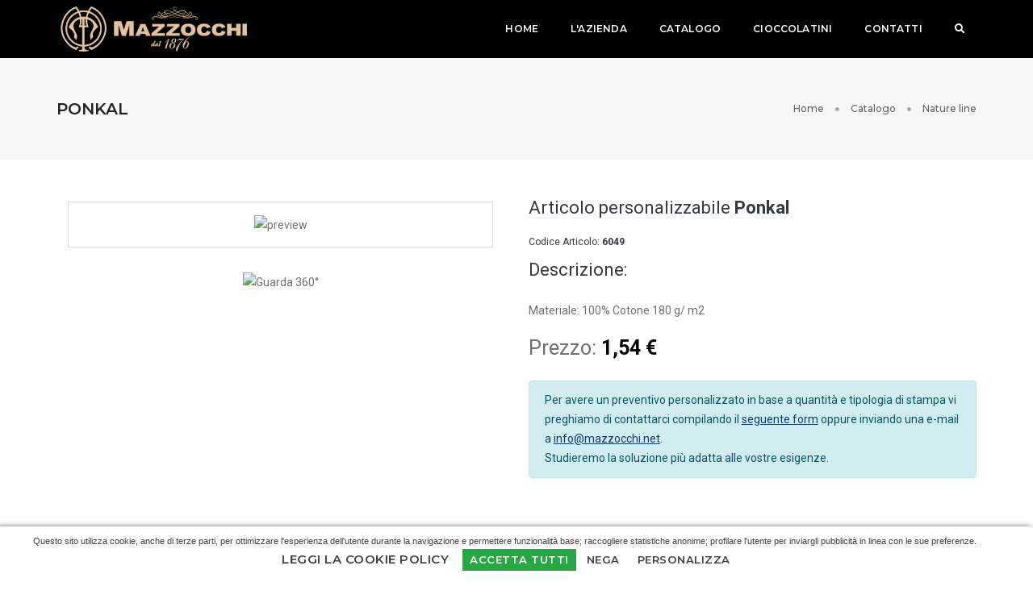

--- FILE ---
content_type: text/html; charset=UTF-8
request_url: https://www.mazzocchi.net/art-6049-ponkal.html
body_size: 7832
content:
<!doctype html>
<html class="no-js" lang="it">
    <head>
        <title>Articolo personalizzable Ponkal</title>
        <meta charset="utf-8">
<meta http-equiv="X-UA-Compatible" content="IE=edge"/>
<meta name="viewport" content="width=device-width,initial-scale=1.0,maximum-scale=1"/>
<meta name="author" content="Firenze Web Division">

<meta name="google-site-verification" content="XoNLMUocRE2VK5rqupEFwq2NFnxwlQ9DUL0XKJkjKEE"/>
<!-- Global site tag (gtag.js) - Google Analytics -->
<script async src="https://www.googletagmanager.com/gtag/js?id=G-NF3RT5FYME"></script>
<script>window.dataLayer=window.dataLayer||[];function gtag(){dataLayer.push(arguments);}gtag('js',new Date());gtag('config','G-NF3RT5FYME');</script>

<!-- Global site tag (gtag.js) - Google Ads: 360363943
<script async src="https://www.googletagmanager.com/gtag/js?id=AW-360363943"></script>
<script>
    window.dataLayer = window.dataLayer || [];
    function gtag(){dataLayer.push(arguments);}
    gtag('js', new Date());

    gtag('config', 'AW-360363943');
</script>-->        <meta name="description" content="">
        <meta name="keywords" content="">
        <link rel="canonical" href="https://www.mazzocchi.net/reparto-10-nature-line.html"/>

        
        <meta property="og:site_name" content="Officina Tipografica Mazzocchi">
        <meta property="og:title" content="Articolo personalizzable  Ponkal"/>
        <meta property="og:description" content=""/>
        <meta property="og:image" itemprop="image" content="https://makito.es/WebRoot/Store/Shops/Makito/6332/FBD8/2AC3/0FEF/2BC1/0A6E/0397/846C/6049-000-11_m.jpg">
        <meta property="og:type" content="website"/>
        <meta property="og:updated_time" content="2026-01-13"/>
        <meta name="twitter:card" content="summary"/>
        <meta name="twitter:site" content="Officina Tipografica Mazzocchi"/>
        <meta name="twitter:title" content="Articolo personalizzable  Ponkal"/>
        <meta name="twitter:description" content=""/>
        <meta name="twitter:image" content="https://makito.es/WebRoot/Store/Shops/Makito/6332/FBD8/2AC3/0FEF/2BC1/0A6E/0397/846C/6049-000-11_m.jpg">
        


        <link rel="preconnect" href="https://fonts.googleapis.com">
<link rel="preconnect" href="https://fonts.gstatic.com" crossorigin>
<link href="https://fonts.googleapis.com/css2?family=Dynalight&display=swap" rel="stylesheet">

<link rel="shortcut icon" href="images/favicon.ico">
<link rel="apple-touch-icon" href="images/xapple-touch-icon-57x57.png.pagespeed.ic.MNqU-_36Uv.webp">
<link rel="apple-touch-icon" sizes="72x72" href="images/xapple-touch-icon-72x72.png.pagespeed.ic.cFRtXqnTv7.webp">
<link rel="apple-touch-icon" sizes="114x114" href="images/xapple-touch-icon-114x114.png.pagespeed.ic.sAvIInjMvi.webp">
<link rel="stylesheet" href="css/animate.min.css?v=3"/>
<link rel="stylesheet" href="css/bootstrap.min.css?v=3"/>
<link rel="stylesheet" href="css/et-line-icons.min.css?v=3"/>
<link rel="stylesheet" href="css/font-awesome.min.css?v=3"/>
<link rel="stylesheet" href="css/themify-icons.min.css?v=3">
<link rel="stylesheet" href="css/lineIcons.min.css?v=3">
<link rel="stylesheet" href="css/swiper.min.css?v=3">
<link rel="stylesheet" href="css/justified-gallery.min.css?v=3">
<link rel="stylesheet" href="css/magnific-popup.min.css?v=3"/>

<link rel="stylesheet" href="css/bootsnav.min.css?v=3">
<link rel="stylesheet" href="css/style.min.css?v=417107"/>
<link rel="stylesheet" href="css/responsive.min.css?v=3"/>
<link rel="stylesheet" href="css/custom.min.css?v=138328"/>
<!--[if IE]>
<script src="js/html5shiv.js?v=3"></script>
<![endif]-->


<script type="application/ld+json">
{
    "@context" : "http://schema.org",
    "@type" : "LocalBusiness",
    "name" : "Officina Tipografica Mazzocchi",
    "image" : "https://www.mazzocchi.net/images/logo-mazzocchi.png",
    "telephone" : "+39 055 8459623",
    "email" : "info@mazzocchi.net",
    "address" : {
    "@type" : "PostalAddress",
    "streetAddress" : "Largo Lino Chini, 20",
    "addressLocality" : "Borgo San Lorenzo, Firenze",
    "addressCountry" : "Italy",
    "postalCode" : "50032"
},
"openingHoursSpecification" : {
"@type" : "OpeningHoursSpecification",
"dayOfWeek" : {
      "@type" : "DayOfWeek",
      "name" : "Dal Lunedì al Venerdì Ore 08.30 - 12.30 / 14.00 - 18.00"
}
},
"priceRange": "€5 - €1000",
"sameAs": [
    "https://www.google.com/maps/place/Officina+Tipografica+Mazzocchi-Societa'A+Responsabilita'Limitata/@43.9549209,11.3897454,15z/data=!4m5!3m4!1s0x0:0xf9c02ddcaee1ae58!8m2!3d43.9549196!4d11.389747"
    ]
}
</script>        <script src="https://www.google.com/recaptcha/api.js" async defer></script>
        <style>blockquote{padding:2px 20px;margin:25px 0;border-left-color:#e2e2e2}blockquote p{margin-bottom:4px!important}s{font-size:80%;color:#999;margin-right:14px}h6 strong{color:#000}.bg-360{background-size:100% auto;background-repeat:no-repeat;background-attachment:scroll}.bg-360 img{opacity:.6}</style>
    </head>
    <body>
    <header>
    <!-- start navigation -->
    <nav class="navbar navbar-default bootsnav background-black header-dark white-link navbar-top navbar-expand-lg">
        <div class="container nav-header-container">
            <!-- start logo -->
            <div class="col-auto pl-lg-0">
                <a href="./" title="Pofo" class="logo">
                    <img src="images/xlogo-mazzocchi-dark.png.pagespeed.ic.QM5SSOWBVG.webp" class="logo-dark" alt="Mazzocchi">
                    <img src="images/xlogo-mazzocchi.png.pagespeed.ic.bBq6iBDh0S.webp" alt="Mazzocchi" class="logo-light default">
                </a>
            </div>
            <!-- end logo -->
            <div class="col accordion-menu pr-3 pr-md-3">
                <button type="button" class="navbar-toggler collapsed" data-toggle="collapse" data-target="#navbar-collapse-toggle-1">
                    <span class="sr-only">toggle navigation</span>
                    <span class="icon-bar"></span>
                    <span class="icon-bar"></span>
                    <span class="icon-bar"></span>
                </button>
                <div class="navbar-collapse collapse justify-content-end" id="navbar-collapse-toggle-1">
                    <ul id="accordion" class="nav navbar-nav navbar-left no-margin alt-font text-normal" data-in="fadeIn" data-out="fadeOut">
                        <li>
                            <a href="./">Home</a>
                        </li>
                        <li>
                            <a href="azienda.html">L'azienda</a>
                        </li>
                        <li>
                            <a href="./#catalogo">Catalogo</a>
                        </li>
                        <li>
                            <a href="https://www.mazzocchi1876.it" target="_blank">Cioccolatini</a>
                        </li>
                        <li>
                            <a href="contatti.html">Contatti</a>
                        </li>
                        <li>
                            <a href="#" class="search_link"><i class="fa fa-search"></i></a>
                        </li>
                    </ul>
                </div>
            </div>
                    </div>
    </nav>
    <!-- end navigation -->
</header>

<div class="search_cover">
    <div class="text-right"><a href="#" class="close-search-cover"><i class="fa fa-times fa-2x"></i></a></div>
    <form id="form-search">
        <div class="input-search-container">
            <input type="search" class="form-control search-input" placeholder="Inizia a digitare un termine di ricerca">
            <i class="fa fa-search fa-lg"></i>
        </div>
        <div id="search-results"></div>
    </form>
</div>
    <section class="wow fadeIn bg-light-gray padding-50px-tb sm-padding-30px-tb page-title-small top-space" style="visibility: visible; animation-name: fadeIn;">
        <div class="container">
            <div class="row align-items-center alt-font">
                <div class="col-lg-8 col-md-6 text-center text-md-left">
                    <h2 class="text-extra-dark-gray font-weight-600 mb-0 text-uppercase">Ponkal</h2>
                </div>
                <div class="col-lg-4 col-md-6 sm-margin-10px-top breadcrumb text-small justify-content-center justify-content-md-end">
                    <ul>
                        <li><a href="./" class="text-dark-gray">Home</a></li>
                        <li><a href="./#catalogo" class="text-dark-gray">Catalogo</a></li>
                        <li class="text-dark-gray"><a href="https://www.mazzocchi.net/reparto-10-nature-line.html" class="text-dark-gray">Nature line</a></li>
                    </ul>
                </div>
            </div>
        </div>
    </section>

    <section class="wow fadeIn pt-5">
        <div class="container">
                        <div class="row">
                <div class="col-md-6">
                    <div class="lightbox-gallery">
                        <ul class="portfolio-grid work-2col gutter-medium ">
                            <li class="grid-sizer"></li>
                                                            <li class="grid-item web branding design last-paragraph-no-margin">
                                    <div class="feature-box">
                                        <div class="content" style="padding: 0!important;">
                                            <a href="https://makito.es/WebRoot/Store/Shops/Makito/6332/FBD8/2AC3/0FEF/2BC1/0A6E/0397/846C/6049-000-11_m.jpg">
                                                <div class="bg-white border-color-extra-medium-gray border p-3">
                                                    <img src="https://makito.es/WebRoot/Store/Shops/Makito/6332/FBD8/2AC3/0FEF/2BC1/0A6E/0397/846C/6049-000-11_m.jpg" alt="preview" class="thumb43 img_fornitore_makito" loading="lazy"/>
                                                </div>
                                            </a>
                                        </div>
                                    </div>
                                </li>
                                                        </ul>
                    </div>

                    <div class='text-center mt-4'><a href='https://etools.boxpromotions.com/videos/6049/360/output/6049.html' target='_blank'><img src='https://makito.es/WebRoot/Store/Shops/Makito/MediaGallery/GIFS360/6049_250.gif' style='width: 100%; max-width: 400px;' alt='Guarda 360°' title='Guarda 360°'></a></div>                </div>
                <div class="col-md-6">
                    <h1 class="text-dark" style="font-size: 22px; margin: 0 0 15px 0; line-height: 30px;">Articolo personalizzabile <strong>Ponkal</strong></h1>
                    <p class="text-dark" style="font-size: 12px; margin: 0;">Codice Articolo: <strong>6049</strong></p>

                    <h4 class="text-dark" style="font-size: 22px; margin: 0;">Descrizione:</h4>
                    <h3 class="mb-3" style="font-size: 18px; line-height:22px; margin: 0; font-weight: normal;">
                                            </h3>


                    <p>Materiale: 100% Cotone 180 g/ m2</p><h6 style='margin-top:20px;'>Prezzo: <strong>1,54 €</strong></h6><div class='alert alert-info'>Per avere un preventivo personalizzato in base a quantità e tipologia di stampa vi preghiamo di contattarci 
                        compilando il 
                        <a href='#formarticolo' style='color:#0f3e68; text-decoration: underline'>seguente form</a> 
                        oppure inviando una e-mail a 
                        <a href='mailto:info@mazzocchi.net' target='_blank' style='color:#0f3e68; text-decoration: underline'>info@mazzocchi.net</a>.<br>
                        Studieremo la soluzione più adatta alle vostre esigenze.
                        </div>                </div>
            </div>

            <div class="mt-5">
                <div class="boxform mt-4" id="boxform">
                    <form id="formarticolo" method="post">
                        <h4 class="text-dark text-uppercase" style="font-size: 16px;">Richiedici informazioni per questo articolo</h4>
                        <div class="row">
                            <div class="col-12">
                                <div id="success-project-contact-form" class="mx-0" style="display: none;"></div>
                            </div>
                            <div class="col-12 col-lg-6">
                                <input type="text" name="name" id="name" placeholder="Nome / Cognome *" class="big-input" required="">
                            </div>
                            <div class="col-12 col-lg-6">
                                <input type="text" name="company" id="company" placeholder="Azienda" required class="big-input">
                            </div>
                            <div class="col-12 col-lg-6">
                                <input type="tel" name="phone" id="phone" placeholder="Telefono *" class="big-input" required="">
                            </div>
                            <div class="col-12 col-lg-6">
                                <input type="email" name="email" id="email" placeholder="E-mail *" class="big-input" required="">
                            </div>
                            <div class="col-12">
                                <input type="text" name="localita" id="localita" placeholder="Località *" class="big-input" required>
                            </div>
                            <div class="col-12 col-lg-12">
                                <label> Articolo in oggetto:</label>
                                <input type="text" name="articolo" id="articolo" class="big-input" required="" readonly value="Articolo Ponkal">
                            </div>
                            <div class="col-12">
                                <textarea name="comment" id="comment" placeholder="Scrivi il tuo messaggio..." rows="4" class="big-textarea" required="">Richiedo informazioni per l'articolo Ponkal</textarea>
                            </div>
                            <div class="col-12">
                                <label for="privacy">
                                    <input type="checkbox" name="privacy" id="privacy" style="display: inline; width: unset" required="">
                                    Acconsento al trattamento dei dati personali ai sensi del GDPR 2016/679
                                </label>
                            </div>
                            <div class="col-12">
                                <div class="g-recaptcha" data-sitekey="6LfOuSkdAAAAAI_nY6ZngO7UBArGNUmfB-CyfaDE"></div>
                            </div>
                            <div class="col-12 col-md-5">
                                <button type="submit" class="btn btn-transparent-dark-gray btn-large margin-20px-top">Invia</button>
                            </div>
                            <div class="col-12 col-md-7">
                                <div class="margin-20px-top">
                                    <a href="https://www.mazzocchi.net/reparto-10-nature-line.html" class="btn btn-deep-pink btn-large"><i class="fa fa-angle-left"></i> Indietro</a>

                                    <div class="formcambiareparto">
                                        <span>Cambia Reparto: </span>
                                        <select name="cambiareparto" id="cambiareparto" class="form-control">
                                            <option value='https://www.mazzocchi.net/reparto-1-abbigliamento-personalizzabile.html'>Abbigliamento</option><option value='https://www.mazzocchi.net/reparto-2-accessori-auto-personalizzabili.html'>Accessori auto</option><option value='https://www.mazzocchi.net/reparto-3-agende-personalizzabili.html'>Agende</option><option value='https://www.mazzocchi.net/reparto-4-articoli-da-ufficio-personalizzabili.html'>Articoli da ufficio</option><option value='https://www.mazzocchi.net/reparto-5-borracce-e-thermos-personalizzabili.html'>Borracce e thermos</option><option value='https://www.mazzocchi.net/reparto-6-borse-e-portadocumenti-personalizzabili.html'>Borse e portadocumenti</option><option value='https://www.mazzocchi.net/reparto-7-calendari_illustrati-personalizzabili.html'>Calendari illustrati</option><option value='https://www.mazzocchi.net/reparto-8-calendari_ufficio-personalizzabili.html'>Calendari ufficio</option><option value='https://www.mazzocchi.net/reparto-9-cappellini-personalizzabili.html'>Cappellini</option><option selected value='https://www.mazzocchi.net/reparto-10-nature-line.html'>Nature line</option><option value='https://www.mazzocchi.net/reparto-11-notes-personalizzabili.html'>Notes</option><option value='https://www.mazzocchi.net/reparto-12-ombrelli-personalizzabili.html'>Ombrelli</option><option value='https://www.mazzocchi.net/reparto-13-orologi-da-parete-personalizzabili.html'>Orologi da parete</option><option value='https://www.mazzocchi.net/reparto-14-penne-personalizzabili.html'>Penne</option><option value='https://www.mazzocchi.net/reparto-15-personal-care-personalizzabili.html'>Personal care</option><option value='https://www.mazzocchi.net/reparto-16-portachiavi-personalizzabili.html'>Portachiavi</option><option value='https://www.mazzocchi.net/reparto-17-shoppers-e-sacche-personalizzabili.html'>Shoppers & sacche</option><option value='https://www.mazzocchi.net/reparto-18-gadget-aziendali-tecnologici-personalizzabili.html'>Tecnologia</option>                                        </select>
                                    </div>
                                </div>

                            </div>
                        </div>
                    </form>
                </div>
            </div>
            <hr>
        </div>
    </section>
        <footer class="footer-clean-dark bg-extra-dark-gray padding-five-tb sm-padding-30px-tb footer" id="footer">
    <div class="footer-widget-area padding-30px-bottom">
        <div class="container">
            <div class="row">
                <!-- start logo -->
                <div class="col-lg-3 widget text-left text-md-center text-lg-left md-margin-50px-bottom sm-margin-30px-bottom">
                    <a href="index.html" class="d-inline-block"><img class="footer-logo" src="images/xlogo-mazzocchi.png.pagespeed.ic.bBq6iBDh0S.webp" alt="mazzocchi"></a>
                </div>
                <!-- end logo -->
                <!-- start contact information -->
                <div class="col-lg-3 col-md-3 widget sm-margin-30px-bottom">
                    <div class="widget-title alt-font text-extra-small text-uppercase text-white-2 margin-15px-bottom font-weight-600">Informazioni Aziendali</div>
                    <div class="text-small line-height-24 width-75 text-medium-gray sm-width-100" style="white-space: nowrap">
                        <strong>Officina Tipografica Mazzocchi Srl</strong><br>
                        Società Unipersonale<br>
                        C.F. / P.IVA 06235900484<br>
                        Cap. Soc. 20.000 € i.v.<br>
                        REA 611694 Reg. Cam. Comm. Firenze<br>
                        PEC: mazzocchi@pec.mazzocchi.net

                    </div>
                </div>
                <!-- end contact information -->
                <!-- start social media -->
                <div class="col-lg-4 col-md-4 widget sm-margin-30px-bottom">
                    <div class="widget-title alt-font text-extra-small text-white-2 text-uppercase margin-15px-bottom font-weight-600">Informazioni di contatto</div>
                    <div class="text-small line-height-24 width-75 text-medium-gray sm-width-100">
                        Sede Legale e operativa:<br>
                        Largo Lino Chini, 20<br>50032 Borgo San Lorenzo (FI)
                    </div>
                    <div class="text-small line-height-24 text-medium-gray">Email: <a href="mailto:info@mazzocchi.net" class="text-medium-gray">info@mazzocchi.net</a></div>
                    <div class="text-small line-height-24 text-medium-gray">Telefono: +39 055 8459006 / +39 055 8458965</div>
                    <div class="text-small line-height-24 text-medium-gray">Fax: +39 055 8459623</div>
                </div>
                <!-- end social media -->

                <div class="col-lg-2 col-md-2 widget sm-margin-30px-bottom">
                    <div class="widget-title alt-font text-extra-small text-white-2 text-uppercase margin-15px-bottom font-weight-600">
                        Site map
                    </div>
                    <div class="text-small line-height-24 width-75 text-medium-gray sm-width-100">
                        <ul class="p-0 list-style-3">
                            <li><a href="./">Homepage</a></li>
                            <li><a href="azienda.html">L'azienda</a></li>
                            <li><a href="./#catalogo">Catalogo</a></li>
                            <li><a href="contatti.html">Contatti</a></li>
                            <li><a href="cookie-policy.php">Cookie Policy</a></li>
                            <li><a href="privacy-policy.html">Privacy Policy</a></li>
							<li><a class="popup-with-zoom-anim" href="#modal-popup2">Aiuti di Stato</a></li>
                        </ul>
                    </div>
                </div>
            </div>
        </div>
    </div>
    <div class="container">
        <div class="border-color-medium-dark-gray border-top padding-30px-top">
            <div class="row">
                <!-- start copyright -->
                <div class="col-12 text-small text-center text-medium-gray">&COPY; 2026 Officina Tipografica Mazzocchi - Powered by
                    <a href="https://www.firenzewebdivision.it" target="_blank">Firenze Web Division</a></div>
                <!-- end copyright -->
            </div>
        </div>
    </div>
</footer>

<div id="modal-popup2" class="col-11 col-xxl-3 col-xl-4 col-lg-6 col-md-7 col-sm-9 zoom-anim-dialog mx-auto bg-white text-center modal-popup-main padding-50px-all mfp-hide">
	<span class="text-extra-dark-gray text-uppercase alt-font text-extra-large font-weight-600 margin-15px-bottom d-block">Aiuti di Stato</span>
	<div class="table-responsive">
		<table class="table table-hover">
			<thead>
				<tr>
					<th>Norma</th>
					<th>Articolo</th>
					<th>Codice Aiuto</th>
					<th>Misura</th>
					<th>Data concessione<br/>misura agevolativa</th>
				</tr>
			</thead>
			<tbody>
				<tr>
					<td>D.L. N.34<br/>DEL 2022</td>
					<td>Art.25</td>
					<td>1</td>
					<td>"Contributo a fondo perduto"</td>
					<td>€ 2000,00 - 29/06/2020</td>
				</tr>
				<tr>
					<td>D.L. N.34<br/>DEL 2022</td>
					<td>Art.28</td>
					<td>12</td>
					<td>"Credito di imposta per i canoni di locazione degli immobili a uso non abitativo e affitto d'azienda"</td>
					<td>€ 5576,00 - 19/11/2021</td>
				</tr>
				<tr>
					<td>D.L. N.34<br/>DEL 2022</td>
					<td>Art.24</td>
					<td>21</td>
					<td>"Disposizioni in materia di versamento dell'IRAP"</td>
					<td>€ 234,00 - 19/05/2020</td>
				</tr>
			</tbody>
		</table>
	</div>
	<br>
	<p>Obblighi informativi per le erogazioni pubbliche: gli aiuti di Stato e gli aiuti de minimis ricevuti dalla nostra impresa sono contenuti nel Registro nazionale degli aiuti di Stato di cui all'art. 52 della L. 234/2012 a cui si rinvia e consultabili al seguente link: <a href="https://www.rna.gov.it/RegistroNazionaleTrasparenza/faces/pages/TrasparenzaAiuto.jspx" target="_blank">https://www.rna.gov.it/RegistroNazionaleTrasparenza/faces/pages/TrasparenzaAiuto.jspx</a></p>
	<br>
	<a class="btn btn-medium btn-rounded btn-dark-gray popup-modal-dismiss" href="#">Chiudi</a>
</div>        <script type="text/javascript" src="js/jquery.js,qv=3.pagespeed.jm.29OAZzvhfX.js"></script>
<script type="text/javascript" src="js/modernizr.js,qv=3.pagespeed.jm.-2A1duft7n.js"></script>
<script type="text/javascript" src="js/bootstrap.bundle.min.js?v=3"></script>
<script src="js/jquery.easing.1.3.min.js,qv==3+skrollr.min.js,qv==3+smooth-scroll.js,qv==3+jquery.appear.min.js,qv==3+bootsnav.min.js,qv==3+jquery.nav.min.js,qv==3+wow.min.js,qv==3+page-scroll.min.js,qv==3.pagespeed.jc.OLkuk0dfBp.js"></script><script>eval(mod_pagespeed_dtZOKwW0SX);</script>
<script>eval(mod_pagespeed_AgqMEZcvmk);</script>
<script>eval(mod_pagespeed_GbOTQbXfGy);</script>
<script>eval(mod_pagespeed_NA3t65r4eN);</script>
<script>eval(mod_pagespeed_OTaS3D6nAF);</script>
<script>eval(mod_pagespeed_E6fmkb0izj);</script>
<script>eval(mod_pagespeed_346Qz_W6fP);</script>
<script>eval(mod_pagespeed_VGlk578GP6);</script>
<script type="text/javascript" src="js/swiper.min.js,qv=3.pagespeed.jm.hDb-k45Av6.js"></script>
<script src="js/jquery.magnific-popup.min.js,qv==3+isotope.pkgd.min.js,qv==3+imagesloaded.pkgd.min.js,qv==3+classie.js,qv==3+hamburger-menu.js,qv==3+counter.js,qv==3+jquery.fitvids.js,qv==3+retina.min.js,qv==3+jquery.cookie.js,qv==3.pagespeed.jc.akPnHUQADo.js"></script><script>eval(mod_pagespeed_yo88Gzrexl);</script>
<script>eval(mod_pagespeed_TRivK7muQa);</script>
<script>eval(mod_pagespeed_5DLIG5lwoN);</script>
<script>eval(mod_pagespeed_RBf_QOYISx);</script>
<script>eval(mod_pagespeed_tAnkByOEZV);</script>
<script>eval(mod_pagespeed_r4h2OLbkZw);</script>
<script>eval(mod_pagespeed_OUOHuDqekK);</script>
<script>eval(mod_pagespeed_n8I2RpThK_);</script>
<script>eval(mod_pagespeed_VTRFlkyTb6);</script>
<script type="text/javascript" src="js/main.min.js?v=3"></script>
<script type="text/javascript">//<![CDATA[
$(document).ready(function(){$(document).on("change","#cambiareparto",function(){link=$(this).val();document.location=link});$(document).on("submit","#formcontatti",function(e){e.preventDefault();$.post("ajx-sendform-contatti.php",$(this).serialize(),function(o){$("#boxform").html(o)})});$(document).on("submit","#formarticolo",function(e){e.preventDefault();$.post("ajx-sendform-articolo.php",$(this).serialize(),function(o){$("#boxform").html(o)})});$(document).on("click",".search_link",function(e){e.preventDefault();$(".search_cover").addClass("opened")});$(document).on("click",".close-search-cover",function(e){e.preventDefault();$(".search_cover").removeClass("opened")});$(document).on("input",".search-input",function(e){e.preventDefault();var digit=$(this).val();console.log(digit);if(digit.length>3){$.post("ajx-search.php",{digit:digit},function(o){$("#search-results").html(o)})}})});
//]]></script>
<script>jQuery(document).ready(function($){function cookiekit_accetto(){$.cookie('mzc_accetto','vero',{expires:365,path:'/',domain:'www.mazzocchi.net'});$.cookie('mzc_nego','falso',{expires:365,path:'/',domain:'www.mazzocchi.net'});$.cookie('mzc_analisi','vero',{expires:365,path:'/',domain:'www.mazzocchi.net'});$.cookie('mzc_profilazione','vero',{expires:365,path:'/',domain:'www.mazzocchi.net'});$.cookie('mzc_terzeparti','vero',{expires:365,path:'/',domain:'www.mazzocchi.net'});cookiekit_banner_letto();}function cookiekit_blocco(){$.cookie('mzc_accetto','falso',{expires:365,path:'/',domain:'www.mazzocchi.net'});$.cookie('mzc_nego','vero',{expires:365,path:'/',domain:'www.mazzocchi.net'});$.cookie('mzc_analisi','falso',{expires:365,path:'/',domain:'www.mazzocchi.net'});$.cookie('mzc_profilazione','falso',{expires:365,path:'/',domain:'www.mazzocchi.net'});$.cookie('mzc_terzeparti','falso',{expires:365,path:'/',domain:'www.mazzocchi.net'});cookiekit_banner_letto();}function cookiekit_banner_letto(){$('#mzc_banner').slideUp(500);$.cookie('mzc_banner_letto','vero',{expires:365,path:'/',domain:'www.mazzocchi.net'});$.cookie('mzc_aggiornato','vero',{expires:365,path:'/',domain:'www.mazzocchi.net'});setTimeout(function(){window.location.href=window.location.href;},1000);}if(($.cookie('mzc_banner_letto')==null)&&($.cookie('mzc_banner_letto')!='vero')&&($.cookie('mzc_banner_visto')!='vero')){$('#mzc_banner').insertBefore('#footer').css('display','block');}else{$('#mzc_banner').css('display','none');}$('#mzc_banner_accetto').click(cookiekit_accetto);$('.cookiekit_accetto_btn').click(cookiekit_accetto);$('#mzc_banner_nego').click(cookiekit_blocco);});</script><div id='mzc_banner' style='background:white; font-size: 11px; line-height: 16px; font-family: Arial; text-align: center;color:#413e3e; padding: 10px 40px 10px 10px; position:fixed; left: 0; bottom: 0; z-index:99999; box-shadow: -3px 0 6px rgba(0,0,0,0.6); width:100%;  display:none;' class='cookiebanner'>
             Questo sito utilizza cookie, anche di terze parti, per ottimizzare l'esperienza dell'utente durante la navigazione e permettere funzionalità base; raccogliere statistiche anonime; profilare l'utente per inviargli pubblicità in linea con le sue preferenze.<br>
             <div>
             <a href='cookie-policy.php' class='btn'>Leggi la Cookie Policy</a> <br class='d-block d-sm-none'>
             <a class='btn btn-success btn-sm' href='javascript:void(0)' id='mzc_banner_accetto'>Accetta Tutti</a> 
             <a class='btn btn-sm btn-default' href='javascript:void(0)' id='mzc_banner_nego'>Nega</a> 
             <a href='cookie-policy.php' class='btn btn-sm btn-default'>Personalizza</a> <br>
             </div>
        </div>    </body>
</html>

--- FILE ---
content_type: text/html; charset=utf-8
request_url: https://www.google.com/recaptcha/api2/anchor?ar=1&k=6LfOuSkdAAAAAI_nY6ZngO7UBArGNUmfB-CyfaDE&co=aHR0cHM6Ly93d3cubWF6em9jY2hpLm5ldDo0NDM.&hl=en&v=9TiwnJFHeuIw_s0wSd3fiKfN&size=normal&anchor-ms=20000&execute-ms=30000&cb=o6ea6vvg4rvz
body_size: 48659
content:
<!DOCTYPE HTML><html dir="ltr" lang="en"><head><meta http-equiv="Content-Type" content="text/html; charset=UTF-8">
<meta http-equiv="X-UA-Compatible" content="IE=edge">
<title>reCAPTCHA</title>
<style type="text/css">
/* cyrillic-ext */
@font-face {
  font-family: 'Roboto';
  font-style: normal;
  font-weight: 400;
  font-stretch: 100%;
  src: url(//fonts.gstatic.com/s/roboto/v48/KFO7CnqEu92Fr1ME7kSn66aGLdTylUAMa3GUBHMdazTgWw.woff2) format('woff2');
  unicode-range: U+0460-052F, U+1C80-1C8A, U+20B4, U+2DE0-2DFF, U+A640-A69F, U+FE2E-FE2F;
}
/* cyrillic */
@font-face {
  font-family: 'Roboto';
  font-style: normal;
  font-weight: 400;
  font-stretch: 100%;
  src: url(//fonts.gstatic.com/s/roboto/v48/KFO7CnqEu92Fr1ME7kSn66aGLdTylUAMa3iUBHMdazTgWw.woff2) format('woff2');
  unicode-range: U+0301, U+0400-045F, U+0490-0491, U+04B0-04B1, U+2116;
}
/* greek-ext */
@font-face {
  font-family: 'Roboto';
  font-style: normal;
  font-weight: 400;
  font-stretch: 100%;
  src: url(//fonts.gstatic.com/s/roboto/v48/KFO7CnqEu92Fr1ME7kSn66aGLdTylUAMa3CUBHMdazTgWw.woff2) format('woff2');
  unicode-range: U+1F00-1FFF;
}
/* greek */
@font-face {
  font-family: 'Roboto';
  font-style: normal;
  font-weight: 400;
  font-stretch: 100%;
  src: url(//fonts.gstatic.com/s/roboto/v48/KFO7CnqEu92Fr1ME7kSn66aGLdTylUAMa3-UBHMdazTgWw.woff2) format('woff2');
  unicode-range: U+0370-0377, U+037A-037F, U+0384-038A, U+038C, U+038E-03A1, U+03A3-03FF;
}
/* math */
@font-face {
  font-family: 'Roboto';
  font-style: normal;
  font-weight: 400;
  font-stretch: 100%;
  src: url(//fonts.gstatic.com/s/roboto/v48/KFO7CnqEu92Fr1ME7kSn66aGLdTylUAMawCUBHMdazTgWw.woff2) format('woff2');
  unicode-range: U+0302-0303, U+0305, U+0307-0308, U+0310, U+0312, U+0315, U+031A, U+0326-0327, U+032C, U+032F-0330, U+0332-0333, U+0338, U+033A, U+0346, U+034D, U+0391-03A1, U+03A3-03A9, U+03B1-03C9, U+03D1, U+03D5-03D6, U+03F0-03F1, U+03F4-03F5, U+2016-2017, U+2034-2038, U+203C, U+2040, U+2043, U+2047, U+2050, U+2057, U+205F, U+2070-2071, U+2074-208E, U+2090-209C, U+20D0-20DC, U+20E1, U+20E5-20EF, U+2100-2112, U+2114-2115, U+2117-2121, U+2123-214F, U+2190, U+2192, U+2194-21AE, U+21B0-21E5, U+21F1-21F2, U+21F4-2211, U+2213-2214, U+2216-22FF, U+2308-230B, U+2310, U+2319, U+231C-2321, U+2336-237A, U+237C, U+2395, U+239B-23B7, U+23D0, U+23DC-23E1, U+2474-2475, U+25AF, U+25B3, U+25B7, U+25BD, U+25C1, U+25CA, U+25CC, U+25FB, U+266D-266F, U+27C0-27FF, U+2900-2AFF, U+2B0E-2B11, U+2B30-2B4C, U+2BFE, U+3030, U+FF5B, U+FF5D, U+1D400-1D7FF, U+1EE00-1EEFF;
}
/* symbols */
@font-face {
  font-family: 'Roboto';
  font-style: normal;
  font-weight: 400;
  font-stretch: 100%;
  src: url(//fonts.gstatic.com/s/roboto/v48/KFO7CnqEu92Fr1ME7kSn66aGLdTylUAMaxKUBHMdazTgWw.woff2) format('woff2');
  unicode-range: U+0001-000C, U+000E-001F, U+007F-009F, U+20DD-20E0, U+20E2-20E4, U+2150-218F, U+2190, U+2192, U+2194-2199, U+21AF, U+21E6-21F0, U+21F3, U+2218-2219, U+2299, U+22C4-22C6, U+2300-243F, U+2440-244A, U+2460-24FF, U+25A0-27BF, U+2800-28FF, U+2921-2922, U+2981, U+29BF, U+29EB, U+2B00-2BFF, U+4DC0-4DFF, U+FFF9-FFFB, U+10140-1018E, U+10190-1019C, U+101A0, U+101D0-101FD, U+102E0-102FB, U+10E60-10E7E, U+1D2C0-1D2D3, U+1D2E0-1D37F, U+1F000-1F0FF, U+1F100-1F1AD, U+1F1E6-1F1FF, U+1F30D-1F30F, U+1F315, U+1F31C, U+1F31E, U+1F320-1F32C, U+1F336, U+1F378, U+1F37D, U+1F382, U+1F393-1F39F, U+1F3A7-1F3A8, U+1F3AC-1F3AF, U+1F3C2, U+1F3C4-1F3C6, U+1F3CA-1F3CE, U+1F3D4-1F3E0, U+1F3ED, U+1F3F1-1F3F3, U+1F3F5-1F3F7, U+1F408, U+1F415, U+1F41F, U+1F426, U+1F43F, U+1F441-1F442, U+1F444, U+1F446-1F449, U+1F44C-1F44E, U+1F453, U+1F46A, U+1F47D, U+1F4A3, U+1F4B0, U+1F4B3, U+1F4B9, U+1F4BB, U+1F4BF, U+1F4C8-1F4CB, U+1F4D6, U+1F4DA, U+1F4DF, U+1F4E3-1F4E6, U+1F4EA-1F4ED, U+1F4F7, U+1F4F9-1F4FB, U+1F4FD-1F4FE, U+1F503, U+1F507-1F50B, U+1F50D, U+1F512-1F513, U+1F53E-1F54A, U+1F54F-1F5FA, U+1F610, U+1F650-1F67F, U+1F687, U+1F68D, U+1F691, U+1F694, U+1F698, U+1F6AD, U+1F6B2, U+1F6B9-1F6BA, U+1F6BC, U+1F6C6-1F6CF, U+1F6D3-1F6D7, U+1F6E0-1F6EA, U+1F6F0-1F6F3, U+1F6F7-1F6FC, U+1F700-1F7FF, U+1F800-1F80B, U+1F810-1F847, U+1F850-1F859, U+1F860-1F887, U+1F890-1F8AD, U+1F8B0-1F8BB, U+1F8C0-1F8C1, U+1F900-1F90B, U+1F93B, U+1F946, U+1F984, U+1F996, U+1F9E9, U+1FA00-1FA6F, U+1FA70-1FA7C, U+1FA80-1FA89, U+1FA8F-1FAC6, U+1FACE-1FADC, U+1FADF-1FAE9, U+1FAF0-1FAF8, U+1FB00-1FBFF;
}
/* vietnamese */
@font-face {
  font-family: 'Roboto';
  font-style: normal;
  font-weight: 400;
  font-stretch: 100%;
  src: url(//fonts.gstatic.com/s/roboto/v48/KFO7CnqEu92Fr1ME7kSn66aGLdTylUAMa3OUBHMdazTgWw.woff2) format('woff2');
  unicode-range: U+0102-0103, U+0110-0111, U+0128-0129, U+0168-0169, U+01A0-01A1, U+01AF-01B0, U+0300-0301, U+0303-0304, U+0308-0309, U+0323, U+0329, U+1EA0-1EF9, U+20AB;
}
/* latin-ext */
@font-face {
  font-family: 'Roboto';
  font-style: normal;
  font-weight: 400;
  font-stretch: 100%;
  src: url(//fonts.gstatic.com/s/roboto/v48/KFO7CnqEu92Fr1ME7kSn66aGLdTylUAMa3KUBHMdazTgWw.woff2) format('woff2');
  unicode-range: U+0100-02BA, U+02BD-02C5, U+02C7-02CC, U+02CE-02D7, U+02DD-02FF, U+0304, U+0308, U+0329, U+1D00-1DBF, U+1E00-1E9F, U+1EF2-1EFF, U+2020, U+20A0-20AB, U+20AD-20C0, U+2113, U+2C60-2C7F, U+A720-A7FF;
}
/* latin */
@font-face {
  font-family: 'Roboto';
  font-style: normal;
  font-weight: 400;
  font-stretch: 100%;
  src: url(//fonts.gstatic.com/s/roboto/v48/KFO7CnqEu92Fr1ME7kSn66aGLdTylUAMa3yUBHMdazQ.woff2) format('woff2');
  unicode-range: U+0000-00FF, U+0131, U+0152-0153, U+02BB-02BC, U+02C6, U+02DA, U+02DC, U+0304, U+0308, U+0329, U+2000-206F, U+20AC, U+2122, U+2191, U+2193, U+2212, U+2215, U+FEFF, U+FFFD;
}
/* cyrillic-ext */
@font-face {
  font-family: 'Roboto';
  font-style: normal;
  font-weight: 500;
  font-stretch: 100%;
  src: url(//fonts.gstatic.com/s/roboto/v48/KFO7CnqEu92Fr1ME7kSn66aGLdTylUAMa3GUBHMdazTgWw.woff2) format('woff2');
  unicode-range: U+0460-052F, U+1C80-1C8A, U+20B4, U+2DE0-2DFF, U+A640-A69F, U+FE2E-FE2F;
}
/* cyrillic */
@font-face {
  font-family: 'Roboto';
  font-style: normal;
  font-weight: 500;
  font-stretch: 100%;
  src: url(//fonts.gstatic.com/s/roboto/v48/KFO7CnqEu92Fr1ME7kSn66aGLdTylUAMa3iUBHMdazTgWw.woff2) format('woff2');
  unicode-range: U+0301, U+0400-045F, U+0490-0491, U+04B0-04B1, U+2116;
}
/* greek-ext */
@font-face {
  font-family: 'Roboto';
  font-style: normal;
  font-weight: 500;
  font-stretch: 100%;
  src: url(//fonts.gstatic.com/s/roboto/v48/KFO7CnqEu92Fr1ME7kSn66aGLdTylUAMa3CUBHMdazTgWw.woff2) format('woff2');
  unicode-range: U+1F00-1FFF;
}
/* greek */
@font-face {
  font-family: 'Roboto';
  font-style: normal;
  font-weight: 500;
  font-stretch: 100%;
  src: url(//fonts.gstatic.com/s/roboto/v48/KFO7CnqEu92Fr1ME7kSn66aGLdTylUAMa3-UBHMdazTgWw.woff2) format('woff2');
  unicode-range: U+0370-0377, U+037A-037F, U+0384-038A, U+038C, U+038E-03A1, U+03A3-03FF;
}
/* math */
@font-face {
  font-family: 'Roboto';
  font-style: normal;
  font-weight: 500;
  font-stretch: 100%;
  src: url(//fonts.gstatic.com/s/roboto/v48/KFO7CnqEu92Fr1ME7kSn66aGLdTylUAMawCUBHMdazTgWw.woff2) format('woff2');
  unicode-range: U+0302-0303, U+0305, U+0307-0308, U+0310, U+0312, U+0315, U+031A, U+0326-0327, U+032C, U+032F-0330, U+0332-0333, U+0338, U+033A, U+0346, U+034D, U+0391-03A1, U+03A3-03A9, U+03B1-03C9, U+03D1, U+03D5-03D6, U+03F0-03F1, U+03F4-03F5, U+2016-2017, U+2034-2038, U+203C, U+2040, U+2043, U+2047, U+2050, U+2057, U+205F, U+2070-2071, U+2074-208E, U+2090-209C, U+20D0-20DC, U+20E1, U+20E5-20EF, U+2100-2112, U+2114-2115, U+2117-2121, U+2123-214F, U+2190, U+2192, U+2194-21AE, U+21B0-21E5, U+21F1-21F2, U+21F4-2211, U+2213-2214, U+2216-22FF, U+2308-230B, U+2310, U+2319, U+231C-2321, U+2336-237A, U+237C, U+2395, U+239B-23B7, U+23D0, U+23DC-23E1, U+2474-2475, U+25AF, U+25B3, U+25B7, U+25BD, U+25C1, U+25CA, U+25CC, U+25FB, U+266D-266F, U+27C0-27FF, U+2900-2AFF, U+2B0E-2B11, U+2B30-2B4C, U+2BFE, U+3030, U+FF5B, U+FF5D, U+1D400-1D7FF, U+1EE00-1EEFF;
}
/* symbols */
@font-face {
  font-family: 'Roboto';
  font-style: normal;
  font-weight: 500;
  font-stretch: 100%;
  src: url(//fonts.gstatic.com/s/roboto/v48/KFO7CnqEu92Fr1ME7kSn66aGLdTylUAMaxKUBHMdazTgWw.woff2) format('woff2');
  unicode-range: U+0001-000C, U+000E-001F, U+007F-009F, U+20DD-20E0, U+20E2-20E4, U+2150-218F, U+2190, U+2192, U+2194-2199, U+21AF, U+21E6-21F0, U+21F3, U+2218-2219, U+2299, U+22C4-22C6, U+2300-243F, U+2440-244A, U+2460-24FF, U+25A0-27BF, U+2800-28FF, U+2921-2922, U+2981, U+29BF, U+29EB, U+2B00-2BFF, U+4DC0-4DFF, U+FFF9-FFFB, U+10140-1018E, U+10190-1019C, U+101A0, U+101D0-101FD, U+102E0-102FB, U+10E60-10E7E, U+1D2C0-1D2D3, U+1D2E0-1D37F, U+1F000-1F0FF, U+1F100-1F1AD, U+1F1E6-1F1FF, U+1F30D-1F30F, U+1F315, U+1F31C, U+1F31E, U+1F320-1F32C, U+1F336, U+1F378, U+1F37D, U+1F382, U+1F393-1F39F, U+1F3A7-1F3A8, U+1F3AC-1F3AF, U+1F3C2, U+1F3C4-1F3C6, U+1F3CA-1F3CE, U+1F3D4-1F3E0, U+1F3ED, U+1F3F1-1F3F3, U+1F3F5-1F3F7, U+1F408, U+1F415, U+1F41F, U+1F426, U+1F43F, U+1F441-1F442, U+1F444, U+1F446-1F449, U+1F44C-1F44E, U+1F453, U+1F46A, U+1F47D, U+1F4A3, U+1F4B0, U+1F4B3, U+1F4B9, U+1F4BB, U+1F4BF, U+1F4C8-1F4CB, U+1F4D6, U+1F4DA, U+1F4DF, U+1F4E3-1F4E6, U+1F4EA-1F4ED, U+1F4F7, U+1F4F9-1F4FB, U+1F4FD-1F4FE, U+1F503, U+1F507-1F50B, U+1F50D, U+1F512-1F513, U+1F53E-1F54A, U+1F54F-1F5FA, U+1F610, U+1F650-1F67F, U+1F687, U+1F68D, U+1F691, U+1F694, U+1F698, U+1F6AD, U+1F6B2, U+1F6B9-1F6BA, U+1F6BC, U+1F6C6-1F6CF, U+1F6D3-1F6D7, U+1F6E0-1F6EA, U+1F6F0-1F6F3, U+1F6F7-1F6FC, U+1F700-1F7FF, U+1F800-1F80B, U+1F810-1F847, U+1F850-1F859, U+1F860-1F887, U+1F890-1F8AD, U+1F8B0-1F8BB, U+1F8C0-1F8C1, U+1F900-1F90B, U+1F93B, U+1F946, U+1F984, U+1F996, U+1F9E9, U+1FA00-1FA6F, U+1FA70-1FA7C, U+1FA80-1FA89, U+1FA8F-1FAC6, U+1FACE-1FADC, U+1FADF-1FAE9, U+1FAF0-1FAF8, U+1FB00-1FBFF;
}
/* vietnamese */
@font-face {
  font-family: 'Roboto';
  font-style: normal;
  font-weight: 500;
  font-stretch: 100%;
  src: url(//fonts.gstatic.com/s/roboto/v48/KFO7CnqEu92Fr1ME7kSn66aGLdTylUAMa3OUBHMdazTgWw.woff2) format('woff2');
  unicode-range: U+0102-0103, U+0110-0111, U+0128-0129, U+0168-0169, U+01A0-01A1, U+01AF-01B0, U+0300-0301, U+0303-0304, U+0308-0309, U+0323, U+0329, U+1EA0-1EF9, U+20AB;
}
/* latin-ext */
@font-face {
  font-family: 'Roboto';
  font-style: normal;
  font-weight: 500;
  font-stretch: 100%;
  src: url(//fonts.gstatic.com/s/roboto/v48/KFO7CnqEu92Fr1ME7kSn66aGLdTylUAMa3KUBHMdazTgWw.woff2) format('woff2');
  unicode-range: U+0100-02BA, U+02BD-02C5, U+02C7-02CC, U+02CE-02D7, U+02DD-02FF, U+0304, U+0308, U+0329, U+1D00-1DBF, U+1E00-1E9F, U+1EF2-1EFF, U+2020, U+20A0-20AB, U+20AD-20C0, U+2113, U+2C60-2C7F, U+A720-A7FF;
}
/* latin */
@font-face {
  font-family: 'Roboto';
  font-style: normal;
  font-weight: 500;
  font-stretch: 100%;
  src: url(//fonts.gstatic.com/s/roboto/v48/KFO7CnqEu92Fr1ME7kSn66aGLdTylUAMa3yUBHMdazQ.woff2) format('woff2');
  unicode-range: U+0000-00FF, U+0131, U+0152-0153, U+02BB-02BC, U+02C6, U+02DA, U+02DC, U+0304, U+0308, U+0329, U+2000-206F, U+20AC, U+2122, U+2191, U+2193, U+2212, U+2215, U+FEFF, U+FFFD;
}
/* cyrillic-ext */
@font-face {
  font-family: 'Roboto';
  font-style: normal;
  font-weight: 900;
  font-stretch: 100%;
  src: url(//fonts.gstatic.com/s/roboto/v48/KFO7CnqEu92Fr1ME7kSn66aGLdTylUAMa3GUBHMdazTgWw.woff2) format('woff2');
  unicode-range: U+0460-052F, U+1C80-1C8A, U+20B4, U+2DE0-2DFF, U+A640-A69F, U+FE2E-FE2F;
}
/* cyrillic */
@font-face {
  font-family: 'Roboto';
  font-style: normal;
  font-weight: 900;
  font-stretch: 100%;
  src: url(//fonts.gstatic.com/s/roboto/v48/KFO7CnqEu92Fr1ME7kSn66aGLdTylUAMa3iUBHMdazTgWw.woff2) format('woff2');
  unicode-range: U+0301, U+0400-045F, U+0490-0491, U+04B0-04B1, U+2116;
}
/* greek-ext */
@font-face {
  font-family: 'Roboto';
  font-style: normal;
  font-weight: 900;
  font-stretch: 100%;
  src: url(//fonts.gstatic.com/s/roboto/v48/KFO7CnqEu92Fr1ME7kSn66aGLdTylUAMa3CUBHMdazTgWw.woff2) format('woff2');
  unicode-range: U+1F00-1FFF;
}
/* greek */
@font-face {
  font-family: 'Roboto';
  font-style: normal;
  font-weight: 900;
  font-stretch: 100%;
  src: url(//fonts.gstatic.com/s/roboto/v48/KFO7CnqEu92Fr1ME7kSn66aGLdTylUAMa3-UBHMdazTgWw.woff2) format('woff2');
  unicode-range: U+0370-0377, U+037A-037F, U+0384-038A, U+038C, U+038E-03A1, U+03A3-03FF;
}
/* math */
@font-face {
  font-family: 'Roboto';
  font-style: normal;
  font-weight: 900;
  font-stretch: 100%;
  src: url(//fonts.gstatic.com/s/roboto/v48/KFO7CnqEu92Fr1ME7kSn66aGLdTylUAMawCUBHMdazTgWw.woff2) format('woff2');
  unicode-range: U+0302-0303, U+0305, U+0307-0308, U+0310, U+0312, U+0315, U+031A, U+0326-0327, U+032C, U+032F-0330, U+0332-0333, U+0338, U+033A, U+0346, U+034D, U+0391-03A1, U+03A3-03A9, U+03B1-03C9, U+03D1, U+03D5-03D6, U+03F0-03F1, U+03F4-03F5, U+2016-2017, U+2034-2038, U+203C, U+2040, U+2043, U+2047, U+2050, U+2057, U+205F, U+2070-2071, U+2074-208E, U+2090-209C, U+20D0-20DC, U+20E1, U+20E5-20EF, U+2100-2112, U+2114-2115, U+2117-2121, U+2123-214F, U+2190, U+2192, U+2194-21AE, U+21B0-21E5, U+21F1-21F2, U+21F4-2211, U+2213-2214, U+2216-22FF, U+2308-230B, U+2310, U+2319, U+231C-2321, U+2336-237A, U+237C, U+2395, U+239B-23B7, U+23D0, U+23DC-23E1, U+2474-2475, U+25AF, U+25B3, U+25B7, U+25BD, U+25C1, U+25CA, U+25CC, U+25FB, U+266D-266F, U+27C0-27FF, U+2900-2AFF, U+2B0E-2B11, U+2B30-2B4C, U+2BFE, U+3030, U+FF5B, U+FF5D, U+1D400-1D7FF, U+1EE00-1EEFF;
}
/* symbols */
@font-face {
  font-family: 'Roboto';
  font-style: normal;
  font-weight: 900;
  font-stretch: 100%;
  src: url(//fonts.gstatic.com/s/roboto/v48/KFO7CnqEu92Fr1ME7kSn66aGLdTylUAMaxKUBHMdazTgWw.woff2) format('woff2');
  unicode-range: U+0001-000C, U+000E-001F, U+007F-009F, U+20DD-20E0, U+20E2-20E4, U+2150-218F, U+2190, U+2192, U+2194-2199, U+21AF, U+21E6-21F0, U+21F3, U+2218-2219, U+2299, U+22C4-22C6, U+2300-243F, U+2440-244A, U+2460-24FF, U+25A0-27BF, U+2800-28FF, U+2921-2922, U+2981, U+29BF, U+29EB, U+2B00-2BFF, U+4DC0-4DFF, U+FFF9-FFFB, U+10140-1018E, U+10190-1019C, U+101A0, U+101D0-101FD, U+102E0-102FB, U+10E60-10E7E, U+1D2C0-1D2D3, U+1D2E0-1D37F, U+1F000-1F0FF, U+1F100-1F1AD, U+1F1E6-1F1FF, U+1F30D-1F30F, U+1F315, U+1F31C, U+1F31E, U+1F320-1F32C, U+1F336, U+1F378, U+1F37D, U+1F382, U+1F393-1F39F, U+1F3A7-1F3A8, U+1F3AC-1F3AF, U+1F3C2, U+1F3C4-1F3C6, U+1F3CA-1F3CE, U+1F3D4-1F3E0, U+1F3ED, U+1F3F1-1F3F3, U+1F3F5-1F3F7, U+1F408, U+1F415, U+1F41F, U+1F426, U+1F43F, U+1F441-1F442, U+1F444, U+1F446-1F449, U+1F44C-1F44E, U+1F453, U+1F46A, U+1F47D, U+1F4A3, U+1F4B0, U+1F4B3, U+1F4B9, U+1F4BB, U+1F4BF, U+1F4C8-1F4CB, U+1F4D6, U+1F4DA, U+1F4DF, U+1F4E3-1F4E6, U+1F4EA-1F4ED, U+1F4F7, U+1F4F9-1F4FB, U+1F4FD-1F4FE, U+1F503, U+1F507-1F50B, U+1F50D, U+1F512-1F513, U+1F53E-1F54A, U+1F54F-1F5FA, U+1F610, U+1F650-1F67F, U+1F687, U+1F68D, U+1F691, U+1F694, U+1F698, U+1F6AD, U+1F6B2, U+1F6B9-1F6BA, U+1F6BC, U+1F6C6-1F6CF, U+1F6D3-1F6D7, U+1F6E0-1F6EA, U+1F6F0-1F6F3, U+1F6F7-1F6FC, U+1F700-1F7FF, U+1F800-1F80B, U+1F810-1F847, U+1F850-1F859, U+1F860-1F887, U+1F890-1F8AD, U+1F8B0-1F8BB, U+1F8C0-1F8C1, U+1F900-1F90B, U+1F93B, U+1F946, U+1F984, U+1F996, U+1F9E9, U+1FA00-1FA6F, U+1FA70-1FA7C, U+1FA80-1FA89, U+1FA8F-1FAC6, U+1FACE-1FADC, U+1FADF-1FAE9, U+1FAF0-1FAF8, U+1FB00-1FBFF;
}
/* vietnamese */
@font-face {
  font-family: 'Roboto';
  font-style: normal;
  font-weight: 900;
  font-stretch: 100%;
  src: url(//fonts.gstatic.com/s/roboto/v48/KFO7CnqEu92Fr1ME7kSn66aGLdTylUAMa3OUBHMdazTgWw.woff2) format('woff2');
  unicode-range: U+0102-0103, U+0110-0111, U+0128-0129, U+0168-0169, U+01A0-01A1, U+01AF-01B0, U+0300-0301, U+0303-0304, U+0308-0309, U+0323, U+0329, U+1EA0-1EF9, U+20AB;
}
/* latin-ext */
@font-face {
  font-family: 'Roboto';
  font-style: normal;
  font-weight: 900;
  font-stretch: 100%;
  src: url(//fonts.gstatic.com/s/roboto/v48/KFO7CnqEu92Fr1ME7kSn66aGLdTylUAMa3KUBHMdazTgWw.woff2) format('woff2');
  unicode-range: U+0100-02BA, U+02BD-02C5, U+02C7-02CC, U+02CE-02D7, U+02DD-02FF, U+0304, U+0308, U+0329, U+1D00-1DBF, U+1E00-1E9F, U+1EF2-1EFF, U+2020, U+20A0-20AB, U+20AD-20C0, U+2113, U+2C60-2C7F, U+A720-A7FF;
}
/* latin */
@font-face {
  font-family: 'Roboto';
  font-style: normal;
  font-weight: 900;
  font-stretch: 100%;
  src: url(//fonts.gstatic.com/s/roboto/v48/KFO7CnqEu92Fr1ME7kSn66aGLdTylUAMa3yUBHMdazQ.woff2) format('woff2');
  unicode-range: U+0000-00FF, U+0131, U+0152-0153, U+02BB-02BC, U+02C6, U+02DA, U+02DC, U+0304, U+0308, U+0329, U+2000-206F, U+20AC, U+2122, U+2191, U+2193, U+2212, U+2215, U+FEFF, U+FFFD;
}

</style>
<link rel="stylesheet" type="text/css" href="https://www.gstatic.com/recaptcha/releases/9TiwnJFHeuIw_s0wSd3fiKfN/styles__ltr.css">
<script nonce="vjOm2Wv-CLDCOPwRQkocbw" type="text/javascript">window['__recaptcha_api'] = 'https://www.google.com/recaptcha/api2/';</script>
<script type="text/javascript" src="https://www.gstatic.com/recaptcha/releases/9TiwnJFHeuIw_s0wSd3fiKfN/recaptcha__en.js" nonce="vjOm2Wv-CLDCOPwRQkocbw">
      
    </script></head>
<body><div id="rc-anchor-alert" class="rc-anchor-alert"></div>
<input type="hidden" id="recaptcha-token" value="[base64]">
<script type="text/javascript" nonce="vjOm2Wv-CLDCOPwRQkocbw">
      recaptcha.anchor.Main.init("[\x22ainput\x22,[\x22bgdata\x22,\x22\x22,\[base64]/[base64]/[base64]/[base64]/[base64]/[base64]/KGcoTywyNTMsTy5PKSxVRyhPLEMpKTpnKE8sMjUzLEMpLE8pKSxsKSksTykpfSxieT1mdW5jdGlvbihDLE8sdSxsKXtmb3IobD0odT1SKEMpLDApO08+MDtPLS0pbD1sPDw4fFooQyk7ZyhDLHUsbCl9LFVHPWZ1bmN0aW9uKEMsTyl7Qy5pLmxlbmd0aD4xMDQ/[base64]/[base64]/[base64]/[base64]/[base64]/[base64]/[base64]\\u003d\x22,\[base64]\x22,\x22w5bCtkLCp8OjJsOCHsO1VC7CqsKGZMKJM2FGwrNOw7fDtE3DncOrw4RQwrIrT216w5nDtMOow6/[base64]/Dn2fCrcKKO8KuNgwLw6DDmsK/wpbChR5Ow7nCqMKXw7opG8OVMcOrLMOjexF4acOVw5vCgV4yfsOPXnUqUCzCnXbDu8KNFmtjw6nDmGR0wphmJiPDjBh0wpnDmxDCr1gEZF5Cw5bCqV90SsOewqIEwq/DjT0Lw5/ClRB+TsONQ8KfE8OgFMOTVWrDsiFKw73ChzTDvwF1S8Kbw5UXwpzDgcORR8OcD1bDr8OkX8OuTsKqw4XDqMKxOjdtbcO5w7XCh2DCm0wcwoI/R8K8wp3CpMOhNxIOUMObw7jDvkMCQsKhw4fCt0PDuMOXw6phdFxFwqPDnULCmMOTw7QrworDpcKywqzDnlhSXVLCgsKfGcKuwobCosKGwrUow57CicKwL3rDvsKHZhDCkcKpaiHCngPCncOWWRzCrzfDpcKOw511HcOpXsKNJMKSHRTDmMO+V8OuEsORWcK3wo/Dm8K9VipLw5vCn8OgGVbCpsO1C8K6LcOTwox6wotGW8KSw4PDjcO+fsO7OxfCgEnCnMOXwqsGwqZMw4l7w47CjEDDv2fCgyfCphbDqMONW8Ofwp3CtMOmwqjDsMOBw77DtHY6JcOqU2/Dvj0nw4bCvGxXw6VsB1bCpxvCpF7CucONcMOSFcOKY8OAdRRlAG07wrx9DsKTw57CpGIgw68Sw5LDlMK0TsKFw5Z3w5vDgx3ClRYDBz7DtVXCpRYVw6lqw6BGVGvCv8O8w4jCgMK3w6MRw7jDmMOqw7pIwpUoU8OwEMO8CcKtSMOKw73CqMO4w6/[base64]/wqjCncKGw7vCqcOlw6nDncOTAMOtwqkPwo3CtkTDj8KuNMO9d8OefT/DsUpJw5Y8U8OiwoTDjnNxwp0FTMKaBzDDqMOrw4BmwofCrmgow4DCvHFQw47DtQxQwoEXwro/OXLCusOUFsOZw7gGwpXCmcKJw5bCpDbDpsKbZsK9w57DvMKCB8O2wo3ClUXDrcOkNWnDhFAORsONwprDssKDczl1w4hrwoUJQVkPTMOrwqvCvMK/wo7CmX3CtMOxw6hjAzDCh8KZQMK7wqfDqj0Ww77Cv8OGwrMdMsO3wqhgWsK6ETnCjMO3JSrDr3fCtTXCjQHDosOvw6Mhwp/DkQ9wDjR0w6HDgmvDkwo/JHUnOsO6ZMKePl/Dq8O5EFFEYzXDmmrDrcOww7U4wp/DsMKHwp09w5cPw7jCn1/DuMKpTFrCuF3DsFhBw6DDpsKyw45PdcO6w4bCrU4/w7vDpcKswqEzwpnCnFNdBMO7Fg3Dv8K3FsOtw6Imw4Y7NGjDocKsIB7CoTkMwpcGe8OfwpHCrAjCpcKVwrZsw6XDvzY8wrU2w7HCo0rDj2rDqcKZw5jCkRfDnMKfw5bChMOrwrg3w5fCsTVBWWZZwqQUacKQX8KCdsO/wohNZhnDtFbDnTXDn8Kze2nDm8KywrnCgQ8Yw7/CicOLGC/CkkVETcOKSF7DmW48TVVFBcO+OWMXQUjDhW/[base64]/Dg8OJe8Obw5LDkcKMeRPDt8OcYsK7w7nDqi9EwrEpwo3DpsKZWAlUw4HDnWYsw6HDtxPCs3p/FVTCuMOVwq3DrCtiwovDnsOIDRoYw7zDgXEYwozCpQgkw4HCocOTN8K5w4YRw5F2YcKoJzXDrsO/SsO2bnHDnW0YUnRNAwnDvUNuA33DrcOAD0kgw5lAwpsYAVESD8OrwrbCrRPCs8O/bDzCjcKxNFs1wopwwpJBfMKQRcOVwpkRwqHCt8OLw6Utwo1iwoofGgrDvHTClcKpKmNmw5bClh7CusKbwqopJsOnw5rCl1QPQsK2CnvCisOzccO+w7QAw7lfw7xew6gsBMOybQs8wq9Hw6PCusOvW18Kw6/ChnEgOsK3w7PCmMO9w5syd0HCr8KGd8OIMRPDhg7DlW/CisKwOBzDuyjCtWPDtMKkworCuX45J1wFXg4oa8K/[base64]/[base64]/w5lqYik5eMOfBMKpwpVewqkBwrZeYWpRJkzDnhrDmsO2wpIbwrEcwrPDgTsCEV/CkgE3M8OYSl8xScO1HsOVwqrDhsOtw7PDuQ4aasKDwqbDl8OBXyjCjD41wqDDt8KMGMKSOUk5w4PDsAA/VHUxw4cpwrxfEMOwNcKoID3DqsK6dlnDm8O3WC3Dq8OwLXkIEGdRTMKqwpdRTEkqwpkiOwDCjFA0JCJgcUYSKxbCs8KFwqzCpsOFL8OmPlbDpWfDvMK5AsK5wprDm20gJhl6w4vDr8OHCUnDt8Orw5wUdMOFw6U/wq3CqQ/DlMOGTyh2HSULQ8K7QltIw7nCkj/DtFTCjG/[base64]/[base64]/w7B8OX9ZCsKxAcKHKMOzwrNew5DCrcKww5k5DwAACsK8ChM6ZnAvwr3DsDfCrTFAbBAww73Cgjt7w4zCkWtbwrrDnSfCq8KgIsK/HFo+worCt8KVwrvDoMOnwrPDoMOJwpfDnsKkw4fDkUjDuTAsw5Jnw4nCkxzCu8OvIVs3Eh9vw59SD2Zaw5BuPMOsZVBoUnHCm8KXw5/Co8K2w75lwrVMwoZhJ3HDvXjCqMOYWTJ4w5tlfMOETMKuwocVTMKjwq4Aw5BQAWp2w4Ekw5MkWsKcKCfCkSPCjQVrw4LDh8KTwrPCrsK9w7fDvizCmUbDg8KvTsKXw4fCmMK/[base64]/CgsKpLCI8wpU/H8KCOUfDhcK8w4tnw6vCgsOPVMOhwo7CqHgwwqrCkMOvw6Z/[base64]/DrmcDw5cnw5l/VMKiFiLCoMOONcKNwrHDqcOOwow2bSXCh3XDnm8xwpAvw7LCk8K8SWjDkcOFM0PDvsOjZMKpBCXCkBQ8w4puwrHCpA01FMOTNjlxw4YYUMK8w47DlGnDiB/DtCjCrMKRwp/Do8KmAcOAUEEbw4ZPSEt7YMOWTHnCpsKNJMK9w64kRHrDtRN4WF7Dv8ORw5gOTMKDFwJXw68Jw4cPwq1ww6bCul7CgMKDAD4Vb8O7WsO4fsKbZ2hUwqLDmx8Uw5A/Zi7CusOPwoASfWVww7Emwq7CkMKCPMKORg0renfCmcKQFsOLaMObLUcrPWbDk8KXd8O8w5TDqCfCiWNzeSnDmB0SeC4Bw4/DiRnDiB/DqgbDmsOswo3CisK0F8O/BcOWw4x1BVNie8K+w7DCicK2aMOTG1Y+CsKLw7tLw5zDgHtkw5vDmMO/w6QYwrZ9w4HCryjDmmDDgELCqsKccsKqWghgwpXDninDsi53Zx7CmX/CoMK5w7/CsMOGQWg/wonDg8K/MlbCmMOWwq51w45MZMO4IMOSK8KwwoBeXsKnwqh4w4fDoGRSDRcwDMOhw6BlMMOLXhUjLUYUfcKrY8OXwq0HwrkEwodXPcOeC8KKH8OGU0bCug9qw5Vaw7vCssKRDT5HccKtwowyNh/[base64]/DsyxOAWhAw7LCiMKtXzcgwo3ClMK8A2A3aMK8PD5Gw6ADwohWHMOiw45JwqXCnDTCscO/FMO7LHYwH0MBdcOFw4odQ8OPwqIMw5UBYl8dwrHDh0Nnwp7DiWjDvMKuHcKowrlDM8KBEMOTYcO4wo7DsyV5woXCj8O/w5k/[base64]/BTUCwoTCqsKuS8Kgw5gQwqPDhcKBGsOLw5PCkjrCgRDDuQpkwpwjOsOPwo/DscKIw5nDnBnDsAAHNsK1OTVHw4nCqcKTPsOFwoJRw59wwqnDuVzDpMODI8O1TBxgwqlFw5kvY25Ywpwvw7zCujcTw5J+XsKQwpjDgcOUwptwe8OCSglTwq96V8O2w6fCmQzCpzgybgF5w754wqzDicO8wpLDssK9w57CjMKWasOFw6HDpQM0Z8ONTMK/[base64]/DpsKAw4RFwrkiwr3DtMKnwoJzw4tVbwxaC8KyAnDDlHnCpMOfUsOODcKbw6zDqsOjK8K3w7JBPMO6CXHCsSA1wpIJWsOob8KXdEcAw4sLOsK3GmDDkcK4HBfDkcO8VcObUzzCjnAtHD/Cl0fChGZEc8KzUX4mw63DqwXDrMOjwoQxwqZlwozDhMOJw6VXYHHDlsOOwqnDg3bCm8KGVcK6w5vDlW7CuUDDncOMw5TDoDhCF8KHGj/CrznDkMOoworDuUxlKkLDmjLDgsOFGcOpw7nDoADDv2zDnBs2w5bCrcK6CUnCo2ESWz/DvsK7fsK1AFnDsx/Dp8ObVsKAPcKHwo/[base64]/Cqi3Cs8KTTCgGWnTCpVRMLMOwHhYVWsKfC8KTN3sHOFYPXcKIwqUWw7tbwrjDhcOpLcKawqogw4PCvlBzwqBQYsKdwqAiY00Yw603ZMO9w5J2OsKuwpvDv8OUw70FwoRswoR/V2kaMMO1wo4yAMK4wrPDisKow5d3KMKALTUDw5AfeMKcwqrDnxR+w4zCs3I9w5lHwqnDtcO7wp7CqcKsw7HDn2duwoPDsQErJDvCicKrw4Y4Q2hcNkLDkC/CuWJ/wq9gwrTCjCAlwrDCgG7DoXfCisOhajzDoDvDmkoXKRPCisKOF0pKw5zDrV/DlTXCpmNLwonCi8OqwqPCmm9/w4kKEMOAD8OowoLCnsOWZ8O7FMOZwo7Ct8KMEcOUfMO5I8ODw5jCtsKJw71Vwq3Dqisgw5hMwpU2w4UnwpjDpzzDhA/DncO5wo3CnW8dwqHDqMOkZWliworCplnCuC3DkU/DsmkKwq8Gw6khw503HChCQXpkAsO/GcKZwqUtw4DCoXh1LCExw6bDqcO1KMOeBW1bwpbCq8K/w5LDmcO3wrV0w6PDlsO0fsKRw47Ck8ONNCQPw4LDlkzCmzLCnVbCtzHCnnbCj1wmUScwwp1CwpDDhU1gw6PChcOVwoLDjcOYwrYBwqwOBsO+wpFNJANywrwtZ8O1w6NpwoguX1tVw4AtflbCn8O9P3sJwq/[base64]/CscK0Z8OQw7pXdMKrw6JEQ8O4L8O+QiTDsMOdAD/CowLDrsKFRRTCswlRwoEvwqTCv8OUHyLDs8KZw4Z8w7DCnFnDpGnCkcKOeAsTTsKRVMKcwpXDqMKBcMOiVgxJBXgJwqDCkDHCsMO9wr/DqMOkdcKJVALCnV0kwqfCncOsw7TDm8KEFWnDgVEww43CosKZw4srXHvCjnEZw4pXw6bCrzpdY8OATAPCqMKOwpYnXTdcU8KSwp4nw5nCp8OVwpkJwo/DogsEw7JmHMOmRsO/wpEewrXDlsKoworCrk5sLwnDun5sMsKIw5fDj2dzOcK6P8KKwo/CuWZgGQ3Dq8K7ISbDnDgnDsKfw4PDlcKAMFTDr2DDgsKSbMOYXnnDlsOjIMO0wqHDvAEVwqPCg8OYNcKKWsKUwrvDoXsMXRXDlV7CsR9lwrhaw5PCt8KCPMKjXcKZwql2LEJlwo/[base64]/DuhfDtcKaMUPDhsK8wo9Pw5wzYxB8WCfDssOeCcOyWmYXMsOYw7hxwrzDkwDDol8Swr7CuMOPAMOrCzzDsXJ0w4d2w6/DicKLaxnDu1lWV8KDwqLCrcKGW8OOw5/DuwrDlzMGScKrbSZWUsKRaMKjwq0Fw4wPwpbCs8KlwrjCsCkuw47CsnFvDsOMwqAjA8KOFGwORsOjw7DDh8O0w5PCk2DCtMKywp/Dnl7DugvDnhDDkcKpOXvDjhrCqiXDuzVawrVJwq9pwprDkmAqwrrCnmpiw4zDtg3CgWvCoh/DoMK6wp1ow5bDjsOZSSHCuHzDtyFoNH/DnsOzwr7ClMOUOcKtwqo/wqbDjWMxw5vCiVFlTsKww57CvsO9EsK1wqYQwr/CisK/[base64]/wpjCr8OncXzDkcOBWMKswrDDsRPCrcKeAUhfwp43wq7Co8KMw4IsK8KQbVLDhsKZw7rCrB/DqMOOdMOTwoh6KzxzB11tE2IEwqHDjsKXAmdSwqPClm0QwqozasO0w6LDncKiw6nCnRsEI3pSbyFBBmFVw6DDkiZQB8KQw682w77DuRtcV8OMBcK7AsKYwonCrMOJRWxkclrChGMmJcOKGnzCmytDwrnDtsKfYMOhw7/Ds03CgMKzw61mw7x5R8Kqw5HDl8OPw75sworDpcKEwqPDmVXCvQHCsWLCu8KmwovDnAXClsKqwqfDqsKKeUwyw68lw5xdb8KFSjrDhcK9WQ7DqMO1MnHCmRnDhMK2BsO5OVEJwpXDqks6w6kIwrAewo/[base64]/PklQJcOFHsOZW8OTCVF4bcKTw7jDnTnDssOOwo1nKcKDM34eSsOEw4rCucK2T8O/[base64]/DgkTCgcKGwod4VsKfwo5GBibDpj7CvXxXK8Ouw5o+RsOvNxcMbhF4ETTCtWJdMcOpH8O3wokvKnYGwp0EwpXDqkdnIMO2XcKSYAnDkSdhVsO/w6/Dh8K9PsOXwol3w4rDnX5JP1hpGMOyHAHCoMOkw6VYCsOUwrUaMlQFw4HDh8KzwqrDkMKWMMKiwp0MCsKOw7/CnxLCo8OdG8Kaw6Fww6zCjA54ZwTCuMOAJVtuH8O9WDpUFRPDrgHCtcKFw53DrygMFhUMHRLCuMO4RsKIRDomwp8IIcOEw7ZuAsO/[base64]/Dh8Kbw61tecO0woQPw5ptwqpDw7/DosKOJMKKwr0Gw7kpRcO0EcKBw5zDo8KPIHdUwpLCqnAibG9zTcKsQDxswrfDjAXCgCFhX8ORUsOkMGbCnBTDrMKEw6/CnsOqwrsDE17ClQF3wpR8CCAKH8OXSXBzLnnDljRfa2R0aiNIdkk8MTvDqEMlBsOww45TwrHDpcOADsO4w5gOw5p5NVbCksOEwpVoGA7CsBxCwrfDi8OQLsO4wop/CsKqwpvDkMO1w7jDuRTChcKAw6BxXhTChsK3SMKeGMKuTlYUYU0RITjCusOCw6PCjBXCt8K1wrFrR8O4wqBGCsKVacOFPsONK1LDrQfDlMKZPFbDqcKcNnM/WsKCKUhESsOWJiDDpsKsw4oQw4vDlMKEwrsrw64twoHDuWDDsGbCtMKdOcKsECHDlcKdVEPCnMKgdcOzw6Qnw6xiR0Uzw58PMS7CusK6w7LDg1NUwq1dScKBPMOTMcKdwp8MVFFzw73DvsKoKMKWw4TCgsOUSnZWe8Kuw7nDtsKUw7bDhMK5H13CucOEw7/CtEbDpCnDgSgqUi3Dn8O4wo4CX8KGw71ZOMO0R8OPw6UiT3TDmhfCmlvDj3/DlMOAAwbDnQocw4fDryjCtcOEBnBzw5jCl8ONw5kKw6NeMXJqUhkrLsKfw4Rhw44Pw6jDn391wr9Yw7Q6wrZXwrHDl8K5UsO+RldaFsO0wp4OM8KZwrfDt8KBwoZaOsOKwqpqDFIFc8K/Nh/Ci8K8wq50wodRw5/Do8OaWsKAcULCtsOIwp4ZGcOtcR9dIMKzSlMOIGx3dsKXbgjCnhTDmBxOElLCj0sswrxVwqUBw7LCkcKEwoHCoMKYYMK2YDDDhAzDqREpesK/[base64]/CtAFdw5/DiMKpEcKDw7zCtcO5w5fCqEvDi1AeP8OSNUrCgHzDtUUsLsKiA2srw45MKhVUGMObwo/[base64]/CoCDDicOVwrV1BsKBw4bChWXCu8KRcMKMw7cZBcOCwrbDvU3DsA/CpcKpwpjCrTDDgMKJHsOBw4fCiFc2NMKowrU+acOkfGhsB8KUwqwlw7hmw43DjncuwpbDgDJnM387AMKELBFPPXTDvXhScR18AidUTmbDhC7DkyTChDzCnsOvLz7DqiTDt29vw7bDh0Muw4QpwobDumnDsU1LUlHDokAhworDmE7DosOea0zDiEZ/w6dTGUTDj8Kww4lew5PCp1UeGDtKwoE7TMKOB23CnMK1w7c/acODEcKXw5pdwoRawq0dw4rDmcK+DWTCrRnDoMO4bMKjwrwZw6zCnsKGw4XDkCfDhn7Drg5tLsKCwpJmw50Vw4ABdcOlesK7wpfDi8O3cFXCsWTDl8Kjw4rCq2fCo8KUwr5EwoB7wooXwr5kX8O1XH/Cr8OTa1BXN8Okw6NZfgEfw4IvwozDoEFCe8O/[base64]/QMKVw7jDhcOvNcKWwr7Chg7CmcKBwpTCgMOhMCzDsMOYw4dHwoV2w7U/woUEw7LDrw7CksKOw6nDqcKYw6rDvMOrw6pvwpfDqiLDnVcZwp/[base64]/w5bDpk/Ch1ILwo/ClsKLwosWw4kNw57CjMKUw7s8YsKGM8OHScKiw4PDmnwYZGUBw6/CgBAgwofCkMOLw4Z/bMO8w5VWwpHCr8K3wpZXw7kcHjl3GcKkw6hZwqFNUnXDkMKvYzsgw7cwJU/ClMKDw7RzecKNwpnDj299wr1Ow7HDjG/Dr29Fw6zDngY+JmxtH1BOQsKBwogpwp8td8Kpwq9owqd/fx/CssO/w5kDw75+FcOTw6nDjiEDwp/Dnn3DjA0LPmEfwr8JAsKFPMK9w5chw54rbcKRwqLCr2/Crj3CsMO7w67CssOkNCbClzXCtQBLwqsgw6xfMlobwozCuMKafWEuTMOow6puBUAXwptZORfCuxx1ZsOfwoUBwqdAK8OIaMK9XD8Pw4rCuV1GVg8FBcKhw4U/[base64]/DqzfDiQEdcgc+LsOqwrkTUCEvAMKdw5rDgsOYRcKuwqF6BXVZB8O9w50FJsKkw6rDqMOyCMKrAB5/[base64]/Dp8Kkw4DCpMKqw4TCmQMhScK4C8KTw70KJMKgwqPDv8KQZcObVsKOwpfChHc6wq5zw7zDmsKxGcOuFVfCoMObwoxHw6jDmsOmwoPDi3gHwq3Dk8O/[base64]/wqAyC8ONbcKhw6DCrsKzDB3CgcK3XMKsRnYdV8OQdREhEsO2w7cnw6PDqCzDnjXDnwlBM382TMOLwr7DnsKnc2TDusKtJsKDFMO9wofDrzY1KwwawpbDm8OzwqRuw4nCiWTCnQrDgl8mwojCl0PDhDzCr14Aw606D3QawoTClSrChcOHw5/CvgjDqsO7DsOwPsK7w4pSf14Sw4c1wro6FQ3DtGrCrwvDkCzCuwvCoMKudsKcw5Q0w4/DpkHDjcOhwpZKwozDvMOwCmRuJMKdN8KMwrsewq0Nw7oDKw/DrzfDl8OQfFvCp8K6QWBIw6dHLMK3w7IPw7t8ZGY9w6rDuzzDmRPDs8OBHMO1D0TDvDUmdMKfw7vDmsOLwpLCiDtEDyzDhUrCvMOIw5/DjCXChnnCoMKJR2nDqlfCi33DnRXDpnvDiMKEwpoZbsK+X3LChkFwRhfCgcKZw5MqwoosRMOcwqwlwr7Cg8OrwpFywr7CmsOfw7bCmE3CgA5owqjClQ/CjVFBUEZJLWkJwo9Ke8OWwoduw5pJwpbDignDiWsXICFrwozClcOVEFg+w5vCq8Oww6DCrcOYfDnCm8OCFX7CoBXDjQXDmcOhw7PDrBt1wqhifx1NKcKCIHDDrWcnRknDp8KcwpLDo8KnfjjDi8Ogw4s3eMOKw5PDk8Ofw43Cr8KfdcO6wph0w6xJwrXCicO3wp/Dp8KLwo3DssKAwpPCrHhuFkHCqsOVRsKlGUh1woRvwrHCnMKyw5nDsDDDmMKzwrXDnxliKFYRBHnCk2/DhsOyw61jwq4fIcKfwq3CpMOQw6EywqcCw5tBwpAnwod2IcKjW8KhO8KNccKAw5IdKsOkaMOOwovDiSTCscO9LXDDssOdw4k5w50/REdKDzbDiHxWwrLCp8OUJ2wAwovDmg/CoDpXXMKVRwVbWiQSF8Kyfw1KFMOEIsOzSULDucO/QlPDs8KZwrZ9emfCvcKPw7LDsRLDrUXDlEpTw6XCjMKPNsOie8KbfWXDjMO1Z8OXwo/CtzjCghFuwpLCvsOLw4XCsSnDpVfDgsKaP8KMBAhoE8KXw4bDvcKOwrMPw6rDmcOmZsOnw7hBwrg4THzDk8OvwotiVxNUw4FXaCHDrX/CiQfCmBFHw4oWXMKNwpLDvixkwopGEkbDjQrCmsO4HWk5w5wPS8KjwqEMWcKDw6xJAl/ClVLDphJfwr3Dq8O3w48YwoR1chbCr8OEw6XDs1BqwqzCq3zDhsKxAiR+w4VlccOXw6MoV8OVS8KPBcKqwpHCmsO6woAoLsOTw70DIkbCnXkHZ27DtxQWVcKZQ8KxMz8qw75hwqfDlsOCW8Oxw5rDvsOweMOKLMOpQMKIwqbDnX3Dox4aWxE/[base64]/[base64]/NmcswrlfwqYpw45UwonCtzXCisKQw7UPwph0DMO5MgnCrGkPwq3ChsO3wrvCtwLCpUUAQMK/XcK4BMOgecKGCkHCnxBZODZvZGfDkgxTwoLClsOiZsK4w7AtQcOGM8O7EsKeXk1aTyBYLSnCs2cvwoFmw5bDuVt3ecO0w7zDk8O0NsKaw7lOA0UpNsO6wq3Cn1DDmGnCjMKsSXdBwqg1wr1rUcKccjLCrsO2w5rCgG/Cn3x6w5XDskDDjzjCsRBSwonDncONwosiw4stScKJEmTCmcKMNMO8wo/[base64]/[base64]/H8Orwr7CjD3Ck8KgXsOqw4rCu8Ogw5/CgcKSw6NUwokyw5x4XhrDgjDDhWgtaMKUdMKoUcKgwqPDtAxgw5Z5bRrCqTRaw5M4KCHDh8Kbwq7DmMKawo7DtwpZw4HCkcOqA8OSw79Bw6pgc8OnwotpOsKsw5/Dl3DDjsOJw5nCvjRpJcKvwpwTHW3DksKCPBjDvMOLWnEudmDDqU7CtmxIw4wBa8KlYsOGw6XCtcKVHG3DnMO2wpLDnMKaw7Utw7dXSMOIwqfChsOFw5fChnvCucKGewFFSn/DssOfwqMELSESw6PDlE93S8KAw6YKBMKEWlXCtRPDkTvDmhApVDjDucONwp1RYsKiTwDCqcKbTmpywpLCpcKewqvDszzDoC8Cw6kQWcKFY8OCbTE9wqvCjSHCm8O5NGnCs058wqTDocKswqwmP8OaW3PCu8KTY0zCnmlOWcOAKsK/wqzDn8KRQsOQMsOHL39rw7jCtsK/wp3Dq8KuZSXCpMOWw5hzK8K7w4fDsMKgw7x4FQfCqsKsDygRTwzCmMOjw6vCksKKbGMAUcOzPcOlwpwtwoMyOlXDtMOxwqcqwrTCkXvDml/DtsKDasKVYzsRMMOewo5XwpnDshfDpcOBUMOdZRfDrMOmUMKrw406chUdEGZkXMKJUUbCtcOVTcOKw67DkMOuLMKHw6B0woPDncKBw5tkwot2OcO4dxxnw7EfYMOPwrgQwoQ/wpTDqcK6wrvCqlbChMKSQ8K2IldIKHJ/acKVQcOgw5RFw73DkMKJwrvCvcKNw5bCm0ZmXA40GStBYjpSw4LCk8KlS8ONbRLCkknDr8ObwpvDkBjDo8Kxwq1rKDzDgClBwrdQZsOaw7YEwpNFBVXCssOxUMOww6RvPzJbw6bClcOIByjCusO9w6PDoQbDoMKmJGcQwr9mw4YYcMOkw7NCbHHCsxk6w5UhX8OkV1/CkRrCrB3CoVZeAsKaOsKnacOrAsOwaMOawokjfnVeFxfCicOXfB7DkMKcw5/DvinCp8K7w60jXRvDsjPCoG9kw5I/[base64]/DrVvCtsKVwrXDuEcswqUJw5R9wqkTfm/DpRDDjcK0w6DDssKzYsKDWCJERjDCgMK9GAzDrX9dwoHCslJIw5MPNXFKeXp8wpDCpcKQISUqwrHCo3NYw7pewofCksO/JirDjcKaw4XCjEjDvQJcw5XCvMK5DcKZwpPCssKJw4hAwqMJMsOnIMKoBsOmworCt8Ksw7nDg2jCpQ3DvMOvbcOkw77Cs8OYYcOjwrsGZT3Cng7DqWtWwq7CpxB9wrHCsMOIM8OhT8OMKi/DgmnCnsOTLcObwolpw5/CqMKTwoPCtRYzHMOoJXTCulnCnnPChWzDg1EpwrYcHMKTw6TDhMKwwpRXaFTCiXJ/[base64]/[base64]/CmMK3TFIew5jDl8OBw73DqcOuw67Dng/DgUjCn1HDozbDg8K0WTPCp1UoCsKfwoRsw7rCsWPDjcKyGnPDv03DhcOfRsKiGMKWw5nDiXoLw40DwrwFI8KrwpINwpDDvFLDh8KpMm/Ctxp0dMOQCCfDuyY8FGFEQMKVwpvDpMO8w5FUaFjDmMKKTyBGw50aCh7Dry3ChcKMH8KzH8OKZMOgwqrCjA7DnwzCpsKSw5Qaw48hC8Ogw7vCgh/Cn23DqUvCvRLDrgHCtn/DtzkHXV/[base64]/wq7DgC5xfkhtRsKxw4LDhTDClsK3wqjCrhfDu1XDpE0WwpvDriIGwo7DhhNadsONRRMdKsKUBsKrIn7CrMKkGMOUwofDjMKhNRYSwqVWchxJw7lVw6LCuMOMw5jCkA/[base64]/CtT9DwoE+w7UZL0TCnU9SwrQQTD/DsyfCu8OvwoA2w59NJcKRCsKrUcONLsO9w6nDrMOtw7HDu2IDw6MrdVZId1Q5A8KdHMKfcMOJBcOlUBVdwr40wq7Dt8KdAcKyIcKUwrdaQ8OAwq8vwpjCnMOiwqF8w58/wpDChzM5Tw7DmcO0fMOrwovDtsKUbsKwWsKWchvCtMKtwqjCrDFww5PDscKvCsKew5EzBcO0wo3CoSxCH34pwrEhZ3zDgllEw5PCjMOmwrgSwpjDisOowr3CqcKCPkXCplDCmi/[base64]/Cq23DjVE4w4vDnsKYESvCkxMgXsOvYcO8w5zDlSkqw4BSwp7ClzBONcOUwqTCrMOEwpfDnMKbwrBaBcK/wp89wo3ClEZeAht5N8KCwovDrMO1woTCgMOvEHAfZUluIMKmwr9mw4BFwqDDmcO1w5bCtE5yw4VGwpnDiMOmw4zCtMKdAj0jwo08OTESwpHDvzVLwpxcwoHDsMK/wpxuJzMUYsOnwqtZwr8XDRFZYcO8w5YsZXEUIRHCj0bDnQELw7zCr2rDhcKyCkhrTsK0wojCnwPCtgFgK0bDgcOgwrkGwqIQFcOkw5jCksKtwqLDucOYwp7CjMKPAMKOwrjCtSPDs8KJwpgFUMKFPxdWwpPCjcOXwo7ClV/Dm2tSwqbCpn8+wqVfw6zCkcK9FwvDgcKYw7lQwpTDmHAfbknCkk/DkMK9wqvCusK6EsKsw6lvHMOgw53CjsO1GDjDq0/[base64]/RcKiw6zDnE4/D2gQUMOpaMKAw4rDmMOJwpZRw77DmjTDjsKtwrkbw5VYw4gLb0TDlXZxw5/[base64]/wqdYw4XCncKrw6vChVDCjxdyTxtTPjNCWcKSQgcgw4/Cq8KdSSVCW8KsLDxOwpLDrcOYw6Z1w4zDsGTDjyPCnMKCH23DkQt9HHR2EVUwwoArw5PCqV/CrcOWwqDDu0I8wrjCrGcow7TDlgUbJ0bCmHvDscOyw7sVwp3ClcOZw4fDs8OJw655XHQEIcKPMF8yw5TCh8O5NMOOesOzGcK2w7TCmCo5KMOBcsOtwqB5w4TDninDnwzDocK7w6TChGkCIMKDCFxVGAzChcO1wqYUw4vCssKILhPCiT8FNcO0w5NFw649wqQ/[base64]/XGfCuMOiHy3DkjzDrmnDnl/DiERyMsKyTyIow6nDvsKEw55mwrJyEMOFbjXDnwrCiMKzw4xmRELDisOHwrI8Z8OmwonDrsKdX8OFwpbChiU2wprDkmp8OMO/woTCp8OJe8K3dMOIw64iS8KYw7hzW8OswqPDpxDCs8KiMXnCkMKzXMO+AsKdw7LCo8OPSgzDlcO8wrjCh8KBc8KbwqfDjsKfw7IzwoxgBTsiwphkSEZteX7DgCLDicKpBMKMT8Ohw5sONMO8FcKRwppWwpLCjcKlwrPCt1HDssOMWMO3ZD1vOi/Do8O0Q8KWw4nDm8Otwq1Iw7TCpBsyLBHCg2xBGAcgCwosw7AYTsOLwq1mUwnCtAvCiMOwwrVzwpA9KMK0aBLDkyNxe8KsYUBewpDCuMKTNMOLAiZSw7FwVXfDksOQPxrDvwgRw6/CqsKgwrMvw5/[base64]/[base64]/I8OVVMKsAT5Jw5lGQHjDmUzClcK+wqnDpsOvw6wVFmPDocOdclbDjChjOkNQN8KHGcKNQ8K/w43DsmDDuMKEw7/[base64]/DlMKPTgbDq8KvwpE2GnjCszBfw7oAw4bDhUQAEcKqWnk2w7I4N8OYwqldwpAda8O4esKrw6ZfJzLDqH/[base64]/DosKpXR4SwprCtlIxQ8Kvw40pw70wdcKYeQtkS1Vrw7o4wpjCvihPw5XDk8K1FWXCgsKOw57DocO7wqLCgcOowpJ8w4MCw6LDvmoFw7TDmlMcw6TDrsKjwqpGw7rCgQUTwq/ClmLCg8OUwo8Mw6g3WMOtMBBgwprDjSrCoXXDkmnDvlbChcObC0R+woshw4DCizXClMOuwpEuwq9tZMOPw4zDi8K+wofCjiEmwqPDicOkHiotwobCrAhrbGxfw6jCkAg7KHLCiwjDgGPDh8OMwozDjnXDgS3DicKGDlFVwp3DlcOMwpTDusO/BsKEw6sVWiPDvxU6wprCq3cKUcK3Y8K+Vw/CmcO8JMOzfsKmwqxnw6rChnHCrMKhV8KfJ8OLw6YnasOEw6VZwpTDr8OLaXEEc8K/w51FY8O+bW7Cu8Kgwq4MZMKEw5zCqDHCtlknwrUxwrJ+dMKcL8KIECPDoHQ+X8KzwpHDm8K/[base64]/DsC3DoDbCu8K8asKDwo9xw6/DgMOQDsKZWz04DsOzfUhocsOSOMKXQMO9M8Ocw4DDum/Dm8KDw6PChyjDvRhSaSbCqQgPw7lGw4MVwqbDki/DhR3Cp8KXO8KuwoQUwrjDvMKVw7PDpzRmZsOsJ8K9w4/CkMOHCyd5D3/Ch14kwrPDhDphw7bChBfCtghCwoA6JWTDiMO/w4EJw4HDiGd2A8KjJsKmAsKkWxhfD8KHW8Oow65ldSjDjkrClcKoAVFIPA1mwrgEY8Kww7tkwoTCoXZHwqjDvj3DrMO6w6fDii/DthHDoDd8wpzDrRQKYsO5Iw3CkBbCrMK3wpxiODlww4YWA8OtbcKRDXgzaCnCsH3DnMOZBcOjIMOPXXPCk8K9YMOdYh7DiRPDgMKxD8Otw6fDpmIyFRAfwrbCjMK8w6LDpMKVw7rCm8KIPBZaw7fCuXbDicONw6kKEGTCi8OxYht2wp7DtsKxw600w5/CgW4gw5spw7NPVXbDoj0vw4nDsMOgD8KYw65DHw5gHi3DscKfFkTCrMOsBW9cwrjDsE9Jw4zDpMO5VMOUw7/[base64]/wr93w7RcwoHCucKqw7t5BsKgSsOlwobDliTCn2rDlH5eShwjP1zCpcKKEsOWBnxCHnjDkAtRDyIDw4lgYkvDhncUBiTCoyt5wrFTwoJaP8OzPMOSwp3Cs8KqQcKVw7RgHApAOsKawp/Do8O/wr5iw7kvw47DgMK3X8Kgwrw/RcKAwogfw6rCuMO+w4BeRsK4NsOlX8OEw5ZYwrBGw61Ew43ChW9Iw6/Ci8KSwqxAOcKCcwPCocKzCynCvVrDl8OAwo3DgzQHw4TCtMO3a8OqQcO0wo0uRVI9w53DmMOxw5w9XU3Dq8OWwpbDhmATwqHCtMOkRgjCr8KEAQfDqsOyazXDrlxGwojCmhzDq1MMw5l/bsKLO2NKw4bCncOLwpTDp8Knw5LDq2BpB8KBw5PCrsKwOkhmw7bCt2dBw6XDmkpCw7fDj8OHFkDDp2jCosK7CmtWwpHCksODw7wFwpfCrcOIwoYow6jDlMK/D10IUT8NM8KPwqzCtG0Iw6FSBH7DisKsYsKmA8KkRg83w4TDkTcaw6/Dkh3Dg8K1w6srXcK8wqQibsOlZMKJw7oawpzDtcKKWB/[base64]/CmDloFwnDlcKqewLCmsKnwrZzw4HCgjPDkEbDp3vCvW/[base64]/DocK8w4HCunTCtTgha0E2fGnDtsO/[base64]/DiXnDusOZw5lNworDpMKfLyfDqg4Kw5PCsigiW07DjsO0wqpaw5rDoxRdfMKvw6Vxw6nDkcKTw7jDk10Dw43CocKcwqFwwpx6J8Omw5fCj8KBPcOPOsKiwrrCr8Kaw5lDw7zCscKIw4w2VcOuZ8OzBcOHw6/CnW7CmcOLJA7DuX3CklA8wqzCk8KgDcOWwocbwqUzMHITwpYHKcKDw44fFWsswrkMwqnDiErCs8OVC0QywoTCpzpEDMOCwofDtsOjwpTCuEbDrsKnWBRew6rDo2JnYcOywpROw5bCpcKpw5w/[base64]/DhB5wVyHDqMKjw7LCi8O1QsO+w6TCnRhww5VGSCAPK1vCk8OgN8K/wr1DwrHCkFTDhyHCuW5uU8K+GV8GYGF/dsKhdsO6w7LDvHjCncKQwpUbwpHDkyrDkMKJB8OvG8OCBn5HbEA0w6ErTn7CtcKtcFA1wo7Dh2dBWsOVXFXCjDTDj3MhCsOCPmjDssOQwoTCgFk/wpDCkQJNYMKSEAZ+R0DCscOxw6RCQ2/[base64]/[base64]/w4oqNx1UNRBUcsO7HsOuwogwwqoEw5FgeMOrJgJrEB06w5jDsRDDnMO8EkssSmALw7HCi294Q21hLWjDl3nChAc0flUuwpjDnnXCgT1cP0wQV3gKP8Kpw4kfZA/Cl8KEwrw1wrgkccOtPsKVMTJUDMOJwqJBwq9/woPCkMODaMKXD1LDiMKqM8KvwrTCvDFMw5bDqm7CoDfCpMO1wr/Dp8OQwooYw64qVBAYwot8dQRlw6fDg8ObNMKZw7/[base64]/ClkpLWlLDkcKnCHVLwr3DosOLwpBGw6TDnMOvwqTCkkAQUn4zwro0woHCm0MDw48Yw6NQw67DqcOWAMKIfsOJwpXCtMKEwq7CnmFEw5jCqsOUHSA6NMKZDAzDuhHCpT3ChsKqcsKbw5rDj8OWQ03CgsKJw4ciZcK/[base64]/DosKpwpV7GcO4wplSbGzCgR8xccOJw7MLw7fCicOfwqHDuMOGGTDDj8K5wpjDtR3DvsKEZcK2w5rCtcOdwrjCgy1GC8KudS9/w7xBw61vw5M1wqlzw5PChxoGCMO5wqotw5NSMzQswpLDqEjCucKhwq3CmWDDl8Oow5bDh8OnVW5vE0pWEFICdMO7w5TDgMKvw5hxMVYsFMKLw5wKT1bDvXVmP2TCvgkOOkoQw5rDksKOJCJww5Fpw4d2wpnDkEfDtcO4FGPDtsOjw7l9wpAmwoc5w63CtCtDGMK/NsKawqV0w7kiI8O5TCgmASrCiQjDgMOPwr/CoVdZw5DDslPCmcKZWBTCkcKnMsK9w45EGm/CgWgWQ3nDrcKrR8KOwppjwrsJMA9Yw4rCosK6X8K8wqdGwqXCjsK5TsOGciRowo4MdcKFwozDnxHCoMOIK8OPXVjDpHpsBMOgwoIMw5fDh8OGb3pFKF5nwpViwqgKKcK9w6c7wqzDi013wpTCkF1KwqvChgN4GcO8wqnCkcKDwrzDiXt3WG/CpcOKDSxpRsOjfAXClnfDoMOpemfCnhgfPEHDpjnClcKHwp/[base64]/[base64]\\u003d\\u003d\x22],null,[\x22conf\x22,null,\x226LfOuSkdAAAAAI_nY6ZngO7UBArGNUmfB-CyfaDE\x22,0,null,null,null,0,[21,125,63,73,95,87,41,43,42,83,102,105,109,121],[-3059940,293],0,null,null,null,null,0,null,0,1,700,1,null,0,\x22CvYBEg8I8ajhFRgAOgZUOU5CNWISDwjmjuIVGAA6BlFCb29IYxIPCPeI5jcYADoGb2lsZURkEg8I8M3jFRgBOgZmSVZJaGISDwjiyqA3GAE6BmdMTkNIYxIPCN6/tzcYADoGZWF6dTZkEg8I2NKBMhgAOgZBcTc3dmYSDgi45ZQyGAE6BVFCT0QwEg8I0tuVNxgAOgZmZmFXQWUSDwiV2JQyGAA6BlBxNjBuZBIPCMXziDcYADoGYVhvaWFjEg8IjcqGMhgBOgZPd040dGYSDgiK/Yg3GAA6BU1mSUk0GhkIAxIVHRTwl+M3Dv++pQYZxJ0JGZzijAIZ\x22,0,0,null,null,1,null,0,1],\x22https://www.mazzocchi.net:443\x22,null,[1,1,1],null,null,null,0,3600,[\x22https://www.google.com/intl/en/policies/privacy/\x22,\x22https://www.google.com/intl/en/policies/terms/\x22],\x22lJ/GRfk4P8R4H0qn7e8JsuLa2wcV7h2Eec+ejwUJBz0\\u003d\x22,0,0,null,1,1768279602183,0,0,[97,106,219,50,141],null,[149,38],\x22RC-TYXGAY_OrdKeyQ\x22,null,null,null,null,null,\x220dAFcWeA5SfdJIfHiWPotxkPg60ouriiE_0GRxBnGw2i-8gBUn8-mioBSXOHc7ceVPMOlF6di0jYJrmoXfbupWlwEYv4qkBciuRg\x22,1768362402153]");
    </script></body></html>

--- FILE ---
content_type: text/css
request_url: https://www.mazzocchi.net/css/custom.min.css?v=138328
body_size: 1097
content:
[class*=" ti-"],[class^=ti-]{padding-top:34%}.thumbnail{position:relative;height:170px;display:table-cell;vertical-align:middle;overflow:hidden}#catalogo .img-fluid{filter:invert(100%) contrast(20%) sepia(100%);transition:all .5s ease-in-out}#catalogo .content:hover .img-fluid{filter:invert(100%) contrast(20%) sepia(100%) brightness(51%)}#services{max-width:100%;overflow-x:hidden}.h100{width:90%}.w100{width:100%;height:auto!important}.titoloArticolo{padding:8px;text-align:center}.formcambiareparto{display:inline-block;margin:10px}.formcambiareparto select{width:inherit!important;display:inline-block!important}.formcambiareparto span{font-weight:700}.list-style-3 li{margin-bottom:0}.portfolio-grid.work-2col li:nth-child(2),.portfolio-grid.work-4col li:nth-child(2){width:100%!important}.thumbnail img,img.thumb43{width:100%;aspect-ratio:1/1;object-fit:contain}.thumbnail img.img_fornitore_asia{transform:scale(1.55)}img.thumb43{aspect-ratio:4/3}.overlay_color{position:absolute;top:0;left:0;width:100%;height:100%}.overlay_color.blu{background-color:#0f1576;mix-blend-mode:overlay;opacity:1}.overlay_color.ar,.overlay_color.arancio,.overlay_color.orange{background-color:#ff9b00;mix-blend-mode:overlay;opacity:1}.overlay_color.red,.overlay_color.rosso{background-color:#a60207;mix-blend-mode:overlay;opacity:1}.overlay_color.bl,.overlay_color[class*=" bla"],.overlay_color[class*=" ner"]{background-color:#151517;mix-blend-mode:overlay;opacity:1}.overlay_color[class*=" bianco"],.overlay_color[class*=" white"]{background-color:#fff;mix-blend-mode:overlay;opacity:1}.overlay_color[class*=" green"],.overlay_color[class*=" verde"]{background-color:#076101;mix-blend-mode:overlay;opacity:1}.overlay_color.fucsia,.overlay_color[class*=" giall"],.overlay_color[class*=" yell"]{background-color:#f8f826;mix-blend-mode:overlay;opacity:1}.overlay_color.fucsia{background-color:#c80e50}.overlay_color.grey-chiaro,.overlay_color.marino{background-color:#2ed1a0;mix-blend-mode:overlay;opacity:1}.overlay_color.grey-chiaro{background-color:#a4a5a5}.thumb_gallery{width:100%;aspect-ratio:1/1;object-fit:contain}.dropdown-item.filtro.btn-deep-pink,.dropdown-item.filtro.btn-deep-pink:focus,.dropdown-item.filtro:focus,.dropdown-item.filtro_all.btn-deep-pink,.dropdown-item.filtro_all.btn-deep-pink:focus,.dropdown-item.filtro_all:focus{background-color:#f7f0e6;color:#000}.search_cover{display:none;position:fixed;width:100%;height:100%;background-color:rgba(0,0,0,.9);top:0;left:0;z-index:9999;padding:0;transition:all .3s ease-in-out}.search_cover.opened{display:block}.input-search-container{position:relative;margin-top:7%}.input-search-container i{position:absolute;right:30px;top:10px;z-index:2}.search-input{margin-bottom:0}#form-search{padding:0 7% 8px}#search-results{display:block;position:relative;max-height:76vh;overflow-y:auto;background-color:#fff}#search-results a{display:block;padding:3px 20px;border-bottom:1px solid #eaeaea;color:#000}#search-results a:hover{background-color:#f6f6f6}#search-results figure{width:70px;height:70px;position:relative;display:inline-table;border:1px solid #eaeaea;overflow:hidden;margin-right:16px}.thumb-search{width:70px;height:70px;object-fit:contain;background-color:#fff;transform:scale(120%)}.close-search-cover{display:inline-block;color:#fff!important;padding:11px}

--- FILE ---
content_type: application/javascript
request_url: https://www.mazzocchi.net/js/jquery.easing.1.3.min.js,qv==3+skrollr.min.js,qv==3+smooth-scroll.js,qv==3+jquery.appear.min.js,qv==3+bootsnav.min.js,qv==3+jquery.nav.min.js,qv==3+wow.min.js,qv==3+page-scroll.min.js,qv==3.pagespeed.jc.OLkuk0dfBp.js
body_size: 18332
content:
var mod_pagespeed_dtZOKwW0SX = "jQuery.easing[\"jswing\"]=jQuery.easing[\"swing\"];jQuery.extend(jQuery.easing,{def:\"easeOutQuad\",swing:function(x,t,b,c,d){return jQuery.easing[jQuery.easing.def](x,t,b,c,d)},easeInQuad:function(x,t,b,c,d){return c*(t/=d)*t+b},easeOutQuad:function(x,t,b,c,d){return-c*(t/=d)*(t-2)+b},easeInOutQuad:function(x,t,b,c,d){if((t/=d/2)<1)return c/2*t*t+b;return-c/2*(--t*(t-2)-1)+b},easeInCubic:function(x,t,b,c,d){return c*(t/=d)*t*t+b},easeOutCubic:function(x,t,b,c,d){return c*((t=t/d-1)*t*t+1)+b},easeInOutCubic:function(x,t,b,c,d){if((t/=d/2)<1)return c/2*t*t*t+b;return c/2*((t-=2)*t*t+2)+b},easeInQuart:function(x,t,b,c,d){return c*(t/=d)*t*t*t+b},easeOutQuart:function(x,t,b,c,d){return-c*((t=t/d-1)*t*t*t-1)+b},easeInOutQuart:function(x,t,b,c,d){if((t/=d/2)<1)return c/2*t*t*t*t+b;return-c/2*((t-=2)*t*t*t-2)+b},easeInQuint:function(x,t,b,c,d){return c*(t/=d)*t*t*t*t+b},easeOutQuint:function(x,t,b,c,d){return c*((t=t/d-1)*t*t*t*t+1)+b},easeInOutQuint:function(x,t,b,c,d){if((t/=d/2)<1)return c/2*t*t*t*t*t+b;return c/2*((t-=2)*t*t*t*t+2)+b},easeInSine:function(x,t,b,c,d){return-c*Math.cos(t/d*(Math.PI/2))+c+b},easeOutSine:function(x,t,b,c,d){return c*Math.sin(t/d*(Math.PI/2))+b},easeInOutSine:function(x,t,b,c,d){return-c/2*(Math.cos(Math.PI*t/d)-1)+b},easeInExpo:function(x,t,b,c,d){return t==0?b:c*Math.pow(2,10*(t/d-1))+b},easeOutExpo:function(x,t,b,c,d){return t==d?b+c:c*(-Math.pow(2,-10*t/d)+1)+b},easeInOutExpo:function(x,t,b,c,d){if(t==0)return b;if(t==d)return b+c;if((t/=d/2)<1)return c/2*Math.pow(2,10*(t-1))+b;return c/2*(-Math.pow(2,-10*--t)+2)+b},easeInCirc:function(x,t,b,c,d){return-c*(Math.sqrt(1-(t/=d)*t)-1)+b},easeOutCirc:function(x,t,b,c,d){return c*Math.sqrt(1-(t=t/d-1)*t)+b},easeInOutCirc:function(x,t,b,c,d){if((t/=d/2)<1)return-c/2*(Math.sqrt(1-t*t)-1)+b;return c/2*(Math.sqrt(1-(t-=2)*t)+1)+b},easeInElastic:function(x,t,b,c,d){var s=1.70158;var p=0;var a=c;if(t==0)return b;if((t/=d)==1)return b+c;if(!p)p=d*.3;if(a<Math.abs(c)){a=c;var s=p/4}else var s=p/(2*Math.PI)*Math.asin(c/a);return-(a*Math.pow(2,10*(t-=1))*Math.sin((t*d-s)*(2*Math.PI)/p))+b},easeOutElastic:function(x,t,b,c,d){var s=1.70158;var p=0;var a=c;if(t==0)return b;if((t/=d)==1)return b+c;if(!p)p=d*.3;if(a<Math.abs(c)){a=c;var s=p/4}else var s=p/(2*Math.PI)*Math.asin(c/a);return a*Math.pow(2,-10*t)*Math.sin((t*d-s)*(2*Math.PI)/p)+c+b},easeInOutElastic:function(x,t,b,c,d){var s=1.70158;var p=0;var a=c;if(t==0)return b;if((t/=d/2)==2)return b+c;if(!p)p=d*(.3*1.5);if(a<Math.abs(c)){a=c;var s=p/4}else var s=p/(2*Math.PI)*Math.asin(c/a);if(t<1)return-.5*(a*Math.pow(2,10*(t-=1))*Math.sin((t*d-s)*(2*Math.PI)/p))+b;return a*Math.pow(2,-10*(t-=1))*Math.sin((t*d-s)*(2*Math.PI)/p)*.5+c+b},easeInBack:function(x,t,b,c,d,s){if(s==undefined)s=1.70158;return c*(t/=d)*t*((s+1)*t-s)+b},easeOutBack:function(x,t,b,c,d,s){if(s==undefined)s=1.70158;return c*((t=t/d-1)*t*((s+1)*t+s)+1)+b},easeInOutBack:function(x,t,b,c,d,s){if(s==undefined)s=1.70158;if((t/=d/2)<1)return c/2*(t*t*(((s*=1.525)+1)*t-s))+b;return c/2*((t-=2)*t*(((s*=1.525)+1)*t+s)+2)+b},easeInBounce:function(x,t,b,c,d){return c-jQuery.easing.easeOutBounce(x,d-t,0,c,d)+b},easeOutBounce:function(x,t,b,c,d){if((t/=d)<1/2.75){return c*(7.5625*t*t)+b}else if(t<2/2.75){return c*(7.5625*(t-=1.5/2.75)*t+.75)+b}else if(t<2.5/2.75){return c*(7.5625*(t-=2.25/2.75)*t+.9375)+b}else{return c*(7.5625*(t-=2.625/2.75)*t+.984375)+b}},easeInOutBounce:function(x,t,b,c,d){if(t<d/2)return jQuery.easing.easeInBounce(x,t*2,0,c,d)*.5+b;return jQuery.easing.easeOutBounce(x,t*2-d,0,c,d)*.5+c*.5+b}});";
var mod_pagespeed_AgqMEZcvmk = "!function(a,b,c){\"use strict\";function d(c){if(e=b.documentElement,f=b.body,T(),ha=this,c=c||{},ma=c.constants||{},c.easing)for(var d in c.easing)W[d]=c.easing[d];ta=c.edgeStrategy||\"set\",ka={beforerender:c.beforerender,render:c.render,keyframe:c.keyframe},la=c.forceHeight!==!1,la&&(Ka=c.scale||1),na=c.mobileDeceleration||y,pa=c.smoothScrolling!==!1,qa=c.smoothScrollingDuration||A,ra={targetTop:ha.getScrollTop()},Sa=(c.mobileCheck||function(){return/Android|iPhone|iPad|iPod|BlackBerry/i.test(navigator.userAgent||navigator.vendor||a.opera)})(),Sa?(ja=b.getElementById(c.skrollrBody||z),ja&&ga(),X(),Ea(e,[s,v],[t])):Ea(e,[s,u],[t]),ha.refresh(),wa(a,\"resize orientationchange\",function(){var a=e.clientWidth,b=e.clientHeight;(b!==Pa||a!==Oa)&&(Pa=b,Oa=a,Qa=!0)});var g=U();return function h(){$(),va=g(h)}(),ha}var e,f,g={get:function(){return ha},init:function(a){return ha||new d(a)},VERSION:\"0.6.30\"},h=Object.prototype.hasOwnProperty,i=a.Math,j=a.getComputedStyle,k=\"touchstart\",l=\"touchmove\",m=\"touchcancel\",n=\"touchend\",o=\"skrollable\",p=o+\"-before\",q=o+\"-between\",r=o+\"-after\",s=\"skrollr\",t=\"no-\"+s,u=s+\"-desktop\",v=s+\"-mobile\",w=\"linear\",x=1e3,y=.004,z=\"skrollr-body\",A=200,B=\"start\",C=\"end\",D=\"center\",E=\"bottom\",F=\"___skrollable_id\",G=/^(?:input|textarea|button|select)$/i,H=/^\\s+|\\s+$/g,I=/^data(?:-(_\\w+))?(?:-?(-?\\d*\\.?\\d+p?))?(?:-?(start|end|top|center|bottom))?(?:-?(top|center|bottom))?$/,J=/\\s*(@?[\\w\\-\\[\\]]+)\\s*:\\s*(.+?)\\s*(?:;|$)/gi,K=/^(@?[a-z\\-]+)\\[(\\w+)\\]$/,L=/-([a-z0-9_])/g,M=function(a,b){return b.toUpperCase()},N=/[\\-+]?[\\d]*\\.?[\\d]+/g,O=/\\{\\?\\}/g,P=/rgba?\\(\\s*-?\\d+\\s*,\\s*-?\\d+\\s*,\\s*-?\\d+/g,Q=/[a-z\\-]+-gradient/g,R=\"\",S=\"\",T=function(){var a=/^(?:O|Moz|webkit|ms)|(?:-(?:o|moz|webkit|ms)-)/;if(j){var b=j(f,null);for(var c in b)if(R=c.match(a)||+c==c&&b[c].match(a))break;if(!R)return void(R=S=\"\");R=R[0],\"-\"===R.slice(0,1)?(S=R,R={\"-webkit-\":\"webkit\",\"-moz-\":\"Moz\",\"-ms-\":\"ms\",\"-o-\":\"O\"}[R]):S=\"-\"+R.toLowerCase()+\"-\"}},U=function(){var b=a.requestAnimationFrame||a[R.toLowerCase()+\"RequestAnimationFrame\"],c=Ha();return(Sa||!b)&&(b=function(b){var d=Ha()-c,e=i.max(0,1e3/60-d);return a.setTimeout(function(){c=Ha(),b()},e)}),b},V=function(){var b=a.cancelAnimationFrame||a[R.toLowerCase()+\"CancelAnimationFrame\"];return(Sa||!b)&&(b=function(b){return a.clearTimeout(b)}),b},W={begin:function(){return 0},end:function(){return 1},linear:function(a){return a},quadratic:function(a){return a*a},cubic:function(a){return a*a*a},swing:function(a){return-i.cos(a*i.PI)/2+.5},sqrt:function(a){return i.sqrt(a)},outCubic:function(a){return i.pow(a-1,3)+1},bounce:function(a){var b;if(.5083>=a)b=3;else if(.8489>=a)b=9;else if(.96208>=a)b=27;else{if(!(.99981>=a))return 1;b=91}return 1-i.abs(3*i.cos(a*b*1.028)/b)}};d.prototype.refresh=function(a){var d,e,f=!1;for(a===c?(f=!0,ia=[],Ra=0,a=b.getElementsByTagName(\"*\")):a.length===c&&(a=[a]),d=0,e=a.length;e>d;d++){var g=a[d],h=g,i=[],j=pa,k=ta,l=!1;if(f&&F in g&&delete g[F],g.attributes){for(var m=0,n=g.attributes.length;n>m;m++){var p=g.attributes[m];if(\"data-anchor-target\"!==p.name)if(\"data-smooth-scrolling\"!==p.name)if(\"data-edge-strategy\"!==p.name)if(\"data-emit-events\"!==p.name){var q=p.name.match(I);if(null!==q){var r={props:p.value,element:g,eventType:p.name.replace(L,M)};i.push(r);var s=q[1];s&&(r.constant=s.substr(1));var t=q[2];/p$/.test(t)?(r.isPercentage=!0,r.offset=(0|t.slice(0,-1))/100):r.offset=0|t;var u=q[3],v=q[4]||u;u&&u!==B&&u!==C?(r.mode=\"relative\",r.anchors=[u,v]):(r.mode=\"absolute\",u===C?r.isEnd=!0:r.isPercentage||(r.offset=r.offset*Ka))}}else l=!0;else k=p.value;else j=\"off\"!==p.value;else if(h=b.querySelector(p.value),null===h)throw'Unable to find anchor target \"'+p.value+'\"'}if(i.length){var w,x,y;!f&&F in g?(y=g[F],w=ia[y].styleAttr,x=ia[y].classAttr):(y=g[F]=Ra++,w=g.style.cssText,x=Da(g)),ia[y]={element:g,styleAttr:w,classAttr:x,anchorTarget:h,keyFrames:i,smoothScrolling:j,edgeStrategy:k,emitEvents:l,lastFrameIndex:-1},Ea(g,[o],[])}}}for(Aa(),d=0,e=a.length;e>d;d++){var z=ia[a[d][F]];z!==c&&(_(z),ba(z))}return ha},d.prototype.relativeToAbsolute=function(a,b,c){var d=e.clientHeight,f=a.getBoundingClientRect(),g=f.top,h=f.bottom-f.top;return b===E?g-=d:b===D&&(g-=d/2),c===E?g+=h:c===D&&(g+=h/2),g+=ha.getScrollTop(),g+.5|0},d.prototype.animateTo=function(a,b){b=b||{};var d=Ha(),e=ha.getScrollTop(),f=b.duration===c?x:b.duration;return oa={startTop:e,topDiff:a-e,targetTop:a,duration:f,startTime:d,endTime:d+f,easing:W[b.easing||w],done:b.done},oa.topDiff||(oa.done&&oa.done.call(ha,!1),oa=c),ha},d.prototype.stopAnimateTo=function(){oa&&oa.done&&oa.done.call(ha,!0),oa=c},d.prototype.isAnimatingTo=function(){return!!oa},d.prototype.isMobile=function(){return Sa},d.prototype.setScrollTop=function(b,c){return sa=c===!0,Sa?Ta=i.min(i.max(b,0),Ja):a.scrollTo(0,b),ha},d.prototype.getScrollTop=function(){return Sa?Ta:a.pageYOffset||e.scrollTop||f.scrollTop||0},d.prototype.getMaxScrollTop=function(){return Ja},d.prototype.on=function(a,b){return ka[a]=b,ha},d.prototype.off=function(a){return delete ka[a],ha},d.prototype.destroy=function(){var a=V();a(va),ya(),Ea(e,[t],[s,u,v]);for(var b=0,d=ia.length;d>b;b++)fa(ia[b].element);e.style.overflow=f.style.overflow=\"\",e.style.height=f.style.height=\"\",ja&&g.setStyle(ja,\"transform\",\"none\"),ha=c,ja=c,ka=c,la=c,Ja=0,Ka=1,ma=c,na=c,La=\"down\",Ma=-1,Oa=0,Pa=0,Qa=!1,oa=c,pa=c,qa=c,ra=c,sa=c,Ra=0,ta=c,Sa=!1,Ta=0,ua=c};var X=function(){var d,g,h,j,o,p,q,r,s,t,u,v;wa(e,[k,l,m,n].join(\" \"),function(a){var e=a.changedTouches[0];for(j=a.target;3===j.nodeType;)j=j.parentNode;switch(o=e.clientY,p=e.clientX,t=a.timeStamp,G.test(j.tagName)||a.preventDefault(),a.type){case k:d&&d.blur(),ha.stopAnimateTo(),d=j,g=q=o,h=p,s=t;break;case l:G.test(j.tagName)&&b.activeElement!==j&&a.preventDefault(),r=o-q,v=t-u,ha.setScrollTop(Ta-r,!0),q=o,u=t;break;default:case m:case n:var f=g-o,w=h-p,x=w*w+f*f;if(49>x){if(!G.test(d.tagName)){d.focus();var y=b.createEvent(\"MouseEvents\");y.initMouseEvent(\"click\",!0,!0,a.view,1,e.screenX,e.screenY,e.clientX,e.clientY,a.ctrlKey,a.altKey,a.shiftKey,a.metaKey,0,null),d.dispatchEvent(y)}return}d=c;var z=r/v;z=i.max(i.min(z,3),-3);var A=i.abs(z/na),B=z*A+.5*na*A*A,C=ha.getScrollTop()-B,D=0;C>Ja?(D=(Ja-C)/B,C=Ja):0>C&&(D=-C/B,C=0),A*=1-D,ha.animateTo(C+.5|0,{easing:\"outCubic\",duration:A})}}),a.scrollTo(0,0),e.style.overflow=f.style.overflow=\"hidden\"},Y=function(){var a,b,c,d,f,g,h,j,k,l,m,n=e.clientHeight,o=Ba();for(j=0,k=ia.length;k>j;j++)for(a=ia[j],b=a.element,c=a.anchorTarget,d=a.keyFrames,f=0,g=d.length;g>f;f++)h=d[f],l=h.offset,m=o[h.constant]||0,h.frame=l,h.isPercentage&&(l*=n,h.frame=l),\"relative\"===h.mode&&(fa(b),h.frame=ha.relativeToAbsolute(c,h.anchors[0],h.anchors[1])-l,fa(b,!0)),h.frame+=m,la&&!h.isEnd&&h.frame>Ja&&(Ja=h.frame);for(Ja=i.max(Ja,Ca()),j=0,k=ia.length;k>j;j++){for(a=ia[j],d=a.keyFrames,f=0,g=d.length;g>f;f++)h=d[f],m=o[h.constant]||0,h.isEnd&&(h.frame=Ja-h.offset+m);a.keyFrames.sort(Ia)}},Z=function(a,b){for(var c=0,d=ia.length;d>c;c++){var e,f,i=ia[c],j=i.element,k=i.smoothScrolling?a:b,l=i.keyFrames,m=l.length,n=l[0],s=l[l.length-1],t=k<n.frame,u=k>s.frame,v=t?n:s,w=i.emitEvents,x=i.lastFrameIndex;if(t||u){if(t&&-1===i.edge||u&&1===i.edge)continue;switch(t?(Ea(j,[p],[r,q]),w&&x>-1&&(za(j,n.eventType,La),i.lastFrameIndex=-1)):(Ea(j,[r],[p,q]),w&&m>x&&(za(j,s.eventType,La),i.lastFrameIndex=m)),i.edge=t?-1:1,i.edgeStrategy){case\"reset\":fa(j);continue;case\"ease\":k=v.frame;break;default:case\"set\":var y=v.props;for(e in y)h.call(y,e)&&(f=ea(y[e].value),0===e.indexOf(\"@\")?j.setAttribute(e.substr(1),f):g.setStyle(j,e,f));continue}}else 0!==i.edge&&(Ea(j,[o,q],[p,r]),i.edge=0);for(var z=0;m-1>z;z++)if(k>=l[z].frame&&k<=l[z+1].frame){var A=l[z],B=l[z+1];for(e in A.props)if(h.call(A.props,e)){var C=(k-A.frame)/(B.frame-A.frame);C=A.props[e].easing(C),f=da(A.props[e].value,B.props[e].value,C),f=ea(f),0===e.indexOf(\"@\")?j.setAttribute(e.substr(1),f):g.setStyle(j,e,f)}w&&x!==z&&(\"down\"===La?za(j,A.eventType,La):za(j,B.eventType,La),i.lastFrameIndex=z);break}}},$=function(){Qa&&(Qa=!1,Aa());var a,b,d=ha.getScrollTop(),e=Ha();if(oa)e>=oa.endTime?(d=oa.targetTop,a=oa.done,oa=c):(b=oa.easing((e-oa.startTime)/oa.duration),d=oa.startTop+b*oa.topDiff|0),ha.setScrollTop(d,!0);else if(!sa){var f=ra.targetTop-d;f&&(ra={startTop:Ma,topDiff:d-Ma,targetTop:d,startTime:Na,endTime:Na+qa}),e<=ra.endTime&&(b=W.sqrt((e-ra.startTime)/qa),d=ra.startTop+b*ra.topDiff|0)}if(sa||Ma!==d){La=d>Ma?\"down\":Ma>d?\"up\":La,sa=!1;var h={curTop:d,lastTop:Ma,maxTop:Ja,direction:La},i=ka.beforerender&&ka.beforerender.call(ha,h);i!==!1&&(Z(d,ha.getScrollTop()),Sa&&ja&&g.setStyle(ja,\"transform\",\"translate(0, \"+-Ta+\"px) \"+ua),Ma=d,ka.render&&ka.render.call(ha,h)),a&&a.call(ha,!1)}Na=e},_=function(a){for(var b=0,c=a.keyFrames.length;c>b;b++){for(var d,e,f,g,h=a.keyFrames[b],i={};null!==(g=J.exec(h.props));)f=g[1],e=g[2],d=f.match(K),null!==d?(f=d[1],d=d[2]):d=w,e=e.indexOf(\"!\")?aa(e):[e.slice(1)],i[f]={value:e,easing:W[d]};h.props=i}},aa=function(a){var b=[];return P.lastIndex=0,a=a.replace(P,function(a){return a.replace(N,function(a){return a/255*100+\"%\"})}),S&&(Q.lastIndex=0,a=a.replace(Q,function(a){return S+a})),a=a.replace(N,function(a){return b.push(+a),\"{?}\"}),b.unshift(a),b},ba=function(a){var b,c,d={};for(b=0,c=a.keyFrames.length;c>b;b++)ca(a.keyFrames[b],d);for(d={},b=a.keyFrames.length-1;b>=0;b--)ca(a.keyFrames[b],d)},ca=function(a,b){var c;for(c in b)h.call(a.props,c)||(a.props[c]=b[c]);for(c in a.props)b[c]=a.props[c]},da=function(a,b,c){var d,e=a.length;if(e!==b.length)throw\"Can't interpolate between \\\"\"+a[0]+'\" and \"'+b[0]+'\"';var f=[a[0]];for(d=1;e>d;d++)f[d]=a[d]+(b[d]-a[d])*c;return f},ea=function(a){var b=1;return O.lastIndex=0,a[0].replace(O,function(){return a[b++]})},fa=function(a,b){a=[].concat(a);for(var c,d,e=0,f=a.length;f>e;e++)d=a[e],c=ia[d[F]],c&&(b?(d.style.cssText=c.dirtyStyleAttr,Ea(d,c.dirtyClassAttr)):(c.dirtyStyleAttr=d.style.cssText,c.dirtyClassAttr=Da(d),d.style.cssText=c.styleAttr,Ea(d,c.classAttr)))},ga=function(){ua=\"translateZ(0)\",g.setStyle(ja,\"transform\",ua);var a=j(ja),b=a.getPropertyValue(\"transform\"),c=a.getPropertyValue(S+\"transform\"),d=b&&\"none\"!==b||c&&\"none\"!==c;d||(ua=\"\")};g.setStyle=function(a,b,c){var d=a.style;if(b=b.replace(L,M).replace(\"-\",\"\"),\"zIndex\"===b)isNaN(c)?d[b]=c:d[b]=\"\"+(0|c);else if(\"float\"===b)d.styleFloat=d.cssFloat=c;else try{R&&(d[R+b.slice(0,1).toUpperCase()+b.slice(1)]=c),d[b]=c}catch(e){}};var ha,ia,ja,ka,la,ma,na,oa,pa,qa,ra,sa,ta,ua,va,wa=g.addEvent=function(b,c,d){var e=function(b){return b=b||a.event,b.target||(b.target=b.srcElement),b.preventDefault||(b.preventDefault=function(){b.returnValue=!1,b.defaultPrevented=!0}),d.call(this,b)};c=c.split(\" \");for(var f,g=0,h=c.length;h>g;g++)f=c[g],b.addEventListener?b.addEventListener(f,d,!1):b.attachEvent(\"on\"+f,e),Ua.push({element:b,name:f,listener:d})},xa=g.removeEvent=function(a,b,c){b=b.split(\" \");for(var d=0,e=b.length;e>d;d++)a.removeEventListener?a.removeEventListener(b[d],c,!1):a.detachEvent(\"on\"+b[d],c)},ya=function(){for(var a,b=0,c=Ua.length;c>b;b++)a=Ua[b],xa(a.element,a.name,a.listener);Ua=[]},za=function(a,b,c){ka.keyframe&&ka.keyframe.call(ha,a,b,c)},Aa=function(){var a=ha.getScrollTop();Ja=0,la&&!Sa&&(f.style.height=\"\"),Y(),la&&!Sa&&(f.style.height=Ja+e.clientHeight+\"px\"),Sa?ha.setScrollTop(i.min(ha.getScrollTop(),Ja)):ha.setScrollTop(a,!0),sa=!0},Ba=function(){var a,b,c=e.clientHeight,d={};for(a in ma)b=ma[a],\"function\"==typeof b?b=b.call(ha):/p$/.test(b)&&(b=b.slice(0,-1)/100*c),d[a]=b;return d},Ca=function(){var a,b=0;return ja&&(b=i.max(ja.offsetHeight,ja.scrollHeight)),a=i.max(b,f.scrollHeight,f.offsetHeight,e.scrollHeight,e.offsetHeight,e.clientHeight),a-e.clientHeight},Da=function(b){var c=\"className\";return a.SVGElement&&b instanceof a.SVGElement&&(b=b[c],c=\"baseVal\"),b[c]},Ea=function(b,d,e){var f=\"className\";if(a.SVGElement&&b instanceof a.SVGElement&&(b=b[f],f=\"baseVal\"),e===c)return void(b[f]=d);for(var g=b[f],h=0,i=e.length;i>h;h++)g=Ga(g).replace(Ga(e[h]),\" \");g=Fa(g);for(var j=0,k=d.length;k>j;j++)-1===Ga(g).indexOf(Ga(d[j]))&&(g+=\" \"+d[j]);b[f]=Fa(g)},Fa=function(a){return a.replace(H,\"\")},Ga=function(a){return\" \"+a+\" \"},Ha=Date.now||function(){return+new Date},Ia=function(a,b){return a.frame-b.frame},Ja=0,Ka=1,La=\"down\",Ma=-1,Na=Ha(),Oa=0,Pa=0,Qa=!1,Ra=0,Sa=!1,Ta=0,Ua=[];\"function\"==typeof define&&define.amd?define([],function(){return g}):\"undefined\"!=typeof module&&module.exports?module.exports=g:a.skrollr=g}(window,document);";
var mod_pagespeed_GbOTQbXfGy = "!function(a){\"function\"==typeof define&&define.amd?define([\"jquery\"],a):a(\"object\"==typeof module&&module.exports?require(\"jquery\"):jQuery)}(function(a){var b={},c={exclude:[],excludeWithin:[],offset:0,direction:\"top\",delegateSelector:null,scrollElement:null,scrollTarget:null,autoFocus:!1,beforeScroll:function(){},afterScroll:function(){},easing:\"swing\",speed:400,autoCoefficient:2,preventDefault:!0},d=function(b){var c=[],d=!1,e=b.dir&&\"left\"===b.dir?\"scrollLeft\":\"scrollTop\";return this.each(function(){var b=a(this);if(this!==document&&this!==window)return!document.scrollingElement||this!==document.documentElement&&this!==document.body?void(b[e]()>0?c.push(this):(b[e](1),d=b[e]()>0,d&&c.push(this),b[e](0))):(c.push(document.scrollingElement),!1)}),c.length||this.each(function(){this===document.documentElement&&\"smooth\"===a(this).css(\"scrollBehavior\")&&(c=[this]),c.length||\"BODY\"!==this.nodeName||(c=[this])}),\"first\"===b.el&&c.length>1&&(c=[c[0]]),c},e=/^([\\-\\+]=)(\\d+)/;a.fn.extend({scrollable:function(a){var b=d.call(this,{dir:a});return this.pushStack(b)},firstScrollable:function(a){var b=d.call(this,{el:\"first\",dir:a});return this.pushStack(b)},smoothScroll:function(b,c){if(\"options\"===(b=b||{}))return c?this.each(function(){var b=a(this),d=a.extend(b.data(\"ssOpts\")||{},c);a(this).data(\"ssOpts\",d)}):this.first().data(\"ssOpts\");var d=a.extend({},a.fn.smoothScroll.defaults,b),e=function(b){var c=function(a){return a.replace(/(:|\\.|\\/)/g,\"\\\\$1\")},e=this,f=a(this),g=a.extend({},d,f.data(\"ssOpts\")||{}),h=d.exclude,i=g.excludeWithin,j=0,k=0,l=!0,m={},n=a.smoothScroll.filterPath(location.pathname),o=a.smoothScroll.filterPath(e.pathname),p=location.hostname===e.hostname||!e.hostname,q=g.scrollTarget||o===n,r=c(e.hash);if(r&&!a(r).length&&(l=!1),g.scrollTarget||p&&q&&r){for(;l&&j<h.length;)f.is(c(h[j++]))&&(l=!1);for(;l&&k<i.length;)f.closest(i[k++]).length&&(l=!1)}else l=!1;l&&(g.preventDefault&&b.preventDefault(),a.extend(m,g,{scrollTarget:g.scrollTarget||r,link:e}),a.smoothScroll(m))};return null!==b.delegateSelector?this.off(\"click.smoothscroll\",b.delegateSelector).on(\"click.smoothscroll\",b.delegateSelector,e):this.off(\"click.smoothscroll\").on(\"click.smoothscroll\",e),this}});var f=function(a){var b={relative:\"\"},c=\"string\"==typeof a&&e.exec(a);return\"number\"==typeof a?b.px=a:c&&(b.relative=c[1],b.px=parseFloat(c[2])||0),b},g=function(b){var c=a(b.scrollTarget);b.autoFocus&&c.length&&(c[0].focus(),c.is(document.activeElement)||(c.prop({tabIndex:-1}),c[0].focus())),b.afterScroll.call(b.link,b)};a.smoothScroll=function(c,d){if(\"options\"===c&&\"object\"==typeof d)return a.extend(b,d);var e,h,i,j,k=f(c),l={},m=0,n=\"offset\",o=\"scrollTop\",p={},q={};k.px?e=a.extend({link:null},a.fn.smoothScroll.defaults,b):(e=a.extend({link:null},a.fn.smoothScroll.defaults,c||{},b),e.scrollElement&&(n=\"position\",\"static\"===e.scrollElement.css(\"position\")&&e.scrollElement.css(\"position\",\"relative\")),d&&(k=f(d))),o=\"left\"===e.direction?\"scrollLeft\":o,e.scrollElement?(h=e.scrollElement,k.px||/^(?:HTML|BODY)$/.test(h[0].nodeName)||(m=h[o]())):h=a(\"html, body\").firstScrollable(e.direction),e.beforeScroll.call(h,e),l=k.px?k:{relative:\"\",px:a(e.scrollTarget)[n]()&&a(e.scrollTarget)[n]()[e.direction]||0},p[o]=l.relative+(l.px+m+e.offset),i=e.speed,\"auto\"===i&&(j=Math.abs(p[o]-h[o]()),i=j/e.autoCoefficient),q={duration:i,easing:e.easing,complete:function(){g(e)}},e.step&&(q.step=e.step),h.length?h.stop().animate(p,q):g(e)},a.smoothScroll.version=\"2.2.0\",a.smoothScroll.filterPath=function(a){return a=a||\"\",a.replace(/^\\//,\"\").replace(/(?:index|default).[a-zA-Z]{3,4}$/,\"\").replace(/\\/$/,\"\")},a.fn.smoothScroll.defaults=c});";
var mod_pagespeed_NA3t65r4eN = "(function($){var selectors=[];var check_binded=false;var check_lock=false;var defaults={interval:250,force_process:false};var $window=$(window);var $prior_appeared=[];function appeared(selector){return $(selector).filter(function(){return $(this).is(\":appeared\")})}function process(){check_lock=false;for(var index=0,selectorsLength=selectors.length;index<selectorsLength;index++){var $appeared=appeared(selectors[index]);$appeared.trigger(\"appear\",[$appeared]);if($prior_appeared[index]){var $disappeared=$prior_appeared[index].not($appeared);$disappeared.trigger(\"disappear\",[$disappeared])}$prior_appeared[index]=$appeared}}function add_selector(selector){selectors.push(selector);$prior_appeared.push()}$.expr.pseudos.appeared=$.expr.createPseudo(function(arg){return function(element){var $element=$(element);if(!$element.is(\":visible\")){return false}var window_left=$window.scrollLeft();var window_top=$window.scrollTop();var offset=$element.offset();var left=offset.left;var top=offset.top;if(top+$element.height()>=window_top&&top-($element.data(\"appear-top-offset\")||0)<=window_top+$window.height()&&left+$element.width()>=window_left&&left-($element.data(\"appear-left-offset\")||0)<=window_left+$window.width()){return true}else{return false}}});$.fn.extend({appear:function(selector,options){$.appear(this,options);return this}});$.extend({appear:function(selector,options){var opts=$.extend({},defaults,options||{});if(!check_binded){var on_check=function(){if(check_lock){return}check_lock=true;setTimeout(process,opts.interval)};$(window).scroll(on_check).resize(on_check);check_binded=true}if(opts.force_process){setTimeout(process,opts.interval)}add_selector(selector)},force_appear:function(){if(check_binded){process();return true}return false}})})(function(){if(typeof module!==\"undefined\"){return require(\"jquery\")}else{return jQuery}}());";
var mod_pagespeed_OTaS3D6nAF = "(function($){\"use strict\";var bootsnav={initialize:function(){this.event();this.hoverDropdown();this.navbarSticky();this.navbarScrollspy()},event:function(){var getNav=$(\"nav.navbar.bootsnav\");var navSticky=getNav.hasClass(\"navbar-sticky\");if(navSticky){getNav.wrap(\"<div class='wrap-sticky'></div>\")}if(getNav.hasClass(\"brand-center\")){var postsArr=new Array,index=$(\"nav.brand-center\"),$postsList=index.find(\"ul.navbar-nav\");index.prepend(\"<span class='storage-name' style='display:none;'></span>\");index.find(\"ul.navbar-nav > li\").each(function(){if($(this).hasClass(\"active\")){var getElement=$(\"a\",this).eq(0).text();$(\".storage-name\").html(getElement)}postsArr.push($(this).html())});var firstList=postsArr.splice(0,Math.round(postsArr.length/2)),secondList=postsArr,ListHTML=\"\";var createHTML=function(list){ListHTML=\"\";for(var i=0;i<list.length;i++){ListHTML+=\"<li>\"+list[i]+\"</li>\"}};createHTML(firstList);$postsList.html(ListHTML);index.find(\"ul.nav\").first().addClass(\"navbar-left\");createHTML(secondList);$postsList.after('<ul class=\"nav navbar-nav\"></ul>').next().html(ListHTML);index.find(\"ul.nav\").last().addClass(\"navbar-right\");index.find(\"ul.nav.navbar-left\").wrap(\"<div class='col-half left'></div>\");index.find(\"ul.nav.navbar-right\").wrap(\"<div class='col-half right'></div>\");index.find(\"ul.navbar-nav > li\").each(function(){var dropDown=$(\"ul.dropdown-menu\",this),simpleMenu=$(\"ul.simple-dropdown\",this),megaMenu=$(\"ul.megamenu-content\",this);dropDown.closest(\"li\").addClass(\"dropdown\");simpleMenu.closest(\"li\").addClass(\"simple-dropdown\");megaMenu.closest(\"li\").addClass(\"megamenu-fw\")});var getName=$(\".storage-name\").html();if(!getName==\"\"){$(\"ul.navbar-nav > li:contains('\"+getName+\"')\").addClass(\"active\")}}if(getNav.hasClass(\"navbar-sidebar\")){$(\"body\").addClass(\"wrap-nav-sidebar\");getNav.wrapInner(\"<div class='scroller'></div>\")}else{$(\".bootsnav\").addClass(\"on\")}if(getNav.find(\"ul.nav\").hasClass(\"navbar-center\")){getNav.addClass(\"menu-center\")}if(getNav.hasClass(\"navbar-full\")){$(\"nav.navbar.bootsnav\").find(\"ul.nav\").wrap(\"<div class='wrap-full-menu'></div>\");$(\".wrap-full-menu\").wrap(\"<div class='nav-full'></div>\");$(\"ul.nav.navbar-nav\").prepend(\"<li class='close-full-menu'><a href='#'><i class='fa fa-times'></i></a></li>\")}else if(getNav.hasClass(\"navbar-mobile\")){getNav.removeClass(\"no-full\")}else{getNav.addClass(\"no-full\")}if(getNav.hasClass(\"navbar-mobile\")){$(\".navbar-collapse\").on(\"shown.bs.collapse\",function(){$(\"body\").addClass(\"side-right\")});$(\".navbar-collapse\").on(\"hide.bs.collapse\",function(){$(\"body\").removeClass(\"side-right\")});$(window).on(\"resize\",function(){$(\"body\").removeClass(\"side-right\")})}if(getNav.hasClass(\"no-background\")){$(window).on(\"scroll\",function(){var scrollTop=$(window).scrollTop();if(scrollTop>34){$(\".navbar-fixed\").removeClass(\"no-background\")}else{$(\".navbar-fixed\").addClass(\"no-background\")}})}if(getNav.hasClass(\"navbar-transparent\")){$(window).on(\"scroll\",function(){var scrollTop=$(window).scrollTop();if(scrollTop>34){$(\".navbar-fixed\").removeClass(\"navbar-transparent\")}else{$(\".navbar-fixed\").addClass(\"navbar-transparent\")}})}$(\".btn-cart\").on(\"click\",function(e){e.stopPropagation()});$(\"nav.navbar.bootsnav .attr-nav\").each(function(){$(\"li.search > a\",this).on(\"click\",function(e){e.preventDefault();$(\".top-search\").slideToggle()})});$(\".input-group-addon.close-search\").on(\"click\",function(){$(\".top-search\").slideUp()});$(\"nav.navbar.bootsnav .attr-nav\").each(function(){$(\"li.side-menu > a\",this).on(\"click\",function(e){e.preventDefault();$(\"nav.navbar.bootsnav > .side\").toggleClass(\"on\");$(\"body\").toggleClass(\"on-side\")})});$(\".side .close-side\").on(\"click\",function(e){e.preventDefault();$(\"nav.navbar.bootsnav > .side\").removeClass(\"on\");$(\"body\").removeClass(\"on-side\")})},hoverDropdown:function(){var getNav=$(\"nav.navbar.bootsnav\"),getWindow=$(window).width(),getHeight=$(window).height(),getIn=getNav.find(\"ul.nav\").data(\"in\"),getOut=getNav.find(\"ul.nav\").data(\"out\");if(getWindow<991){$(\".scroller\").css(\"height\",\"auto\");$(\"nav.navbar.bootsnav ul.nav\").find(\"li.dropdown\").off(\"mouseenter\");$(\"nav.navbar.bootsnav ul.nav\").find(\"li.dropdown\").off(\"mouseleave\");$(\"nav.navbar.bootsnav ul.nav\").find(\".title\").off(\"mouseenter\");$(\"nav.navbar.bootsnav ul.nav\").off(\"mouseleave\");$(\".navbar-collapse\").removeClass(\"animated\");$(\"nav.navbar.bootsnav ul.nav\").each(function(){$(\".dropdown-menu\",this).addClass(\"animated\");$(\".dropdown-menu\",this).removeClass(getOut);$(\"a.dropdown-toggle\",this).off(\"click\");$(\"a.dropdown-toggle\",this).on(\"click\",function(e){e.stopPropagation();$(this).closest(\"li.dropdown\").find(\".dropdown-menu\").first().stop().fadeToggle().toggleClass(getIn);$(this).closest(\"li.dropdown\").first().toggleClass(\"on\");return false});$(\"li.dropdown\",this).each(function(){$(this).find(\".dropdown-menu\").stop().fadeOut(\"fast\");$(this).on(\"hidden.bs.dropdown\",function(){$(this).find(\".dropdown-menu\").stop().fadeOut(\"fast\")});return false});$(\".megamenu-fw\",this).each(function(){$(\".col-menu\",this).each(function(){$(\".content\",this).addClass(\"animated\");$(\".content\",this).stop().fadeOut();$(\".title\",this).off(\"click\");$(\".title\",this).on(\"click\",function(){$(this).closest(\".col-menu\").find(\".content\").stop().fadeToggle(\"fast\").addClass(getIn);$(this).closest(\".col-menu\").toggleClass(\"on\");return false});$(\".content\",this).on(\"click\",function(e){e.stopPropagation()})})})});var cleanOpen=function(){$(\"li.dropdown\",this).removeClass(\"on\");$(\".dropdown-menu\",this).stop().fadeOut(\"fast\");$(\".dropdown-menu\",this).removeClass(getIn);$(\".col-menu\",this).removeClass(\"on\");$(\".col-menu .content\",this).stop().fadeOut(\"fast\");$(\".col-menu .content\",this).removeClass(getIn)};$(\"nav.navbar.bootsnav\").on(\"mouseleave\",function(){cleanOpen()});$(\"nav.navbar.bootsnav .attr-nav\").each(function(){$(\".dropdown-menu\",this).removeClass(\"animated\");$(\"li.dropdown\",this).off(\"mouseenter\");$(\"li.dropdown\",this).off(\"mouseleave\");$(\"a.dropdown-toggle\",this).off(\"click\");$(\"a.dropdown-toggle\",this).on(\"click\",function(e){e.stopPropagation();$(this).closest(\"li.dropdown\").find(\".dropdown-menu\").first().stop().fadeToggle();$(\".navbar-toggle\").each(function(){$(\".fa\",this).removeClass(\"fa-times\");$(\".fa\",this).addClass(\"fa-bars\");$(\".navbar-collapse\").removeClass(\"in\");$(\".navbar-collapse\").removeClass(\"on\")})});$(this).on(\"mouseleave\",function(){$(\".dropdown-menu\",this).stop().fadeOut();$(\"li.dropdown\",this).removeClass(\"on\");return false})});$(\".navbar-toggle\").each(function(){$(this).off(\"click\");$(this).on(\"click\",function(){$(\".fa\",this).toggleClass(\"fa-bars\");$(\".fa\",this).toggleClass(\"fa-times\");cleanOpen()})})}else if(getWindow>991){$(\".scroller\").css(\"height\",getHeight+\"px\");if(getNav.hasClass(\"navbar-sidebar\")){$(\"nav.navbar.bootsnav ul.nav\").each(function(){$(\"a.dropdown-toggle\",this).off(\"click\");$(\"a.dropdown-toggle\",this).on(\"click\",function(e){e.stopPropagation()});$(\".dropdown-menu\",this).addClass(\"animated\");$(\"li.dropdown\",this).on(\"mouseenter\",function(){$(\".dropdown-menu\",this).eq(0).removeClass(getOut);$(\".dropdown-menu\",this).eq(0).stop().fadeIn(\"fast\").addClass(getIn);$(this).addClass(\"on\");return false});$(\".col-menu\").each(function(){$(\".content\",this).addClass(\"animated\");$(\".title\",this).on(\"mouseenter\",function(){$(this).closest(\".col-menu\").find(\".content\").stop().fadeIn(\"fast\").addClass(getIn);$(this).closest(\".col-menu\").addClass(\"on\");return false})});$(this).on(\"mouseleave\",function(){$(\".dropdown-menu\",this).stop().removeClass(getIn);$(\".dropdown-menu\",this).stop().addClass(getOut).fadeOut(\"fast\");$(\".col-menu\",this).find(\".content\").stop().fadeOut(\"fast\").removeClass(getIn);$(\".col-menu\",this).removeClass(\"on\");$(\"li.dropdown\",this).removeClass(\"on\");return false})})}else{var isSafari=!!navigator.userAgent.match(/Version\\/[\\d\\.]+.*Safari/);$(\"nav.navbar.bootsnav ul.nav\").each(function(){$(\"a.dropdown-toggle\",this).off(\"click\");$(\"a.dropdown-toggle\",this).on(\"click\",function(e){e.stopPropagation()});$(\".megamenu-fw\",this).each(function(){$(\".title\",this).off(\"click\");$(\"a.dropdown-toggle\",this).off(\"click\");$(\".content\").removeClass(\"animated\")});$(\".dropdown-menu\",this).addClass(\"animated\");if($(\".navbar-left-sidebar\").length>0||$(\".left-nav-sidebar\").length>0){$(\"li:not(.dropdown)\",this).on(\"mouseenter\",function(){$(this).parent().find(\".dropdown-menu\").stop().fadeOut(\"fast\")});$(document).on(\"click\",\".side-left-menu-close.active\",function(e){$(this).removeClass(\"active\")})}$(\"li.dropdown\",this).on(\"mouseenter\",function(){var _this=this;$(\".side-left-menu-close\").addClass(\"active\");if($(\".navbar-left-sidebar\").length>0||$(\".left-nav-sidebar\").length>0){$(this).parent().find(\".dropdown\").removeClass(\"on\");if($(this).parents(\".dropdown-menu\").length>0){$(this).parents(\".dropdown-menu\").find(\".dropdown-menu\").not($(\".dropdown-menu\",this)).stop().fadeOut(\"fast\")}else{$(this).parents(\".bootsnav .nav\").find(\".dropdown-menu\").not($(\".dropdown-menu\",this)).stop().fadeOut(\"fast\");$(\":not(.second-level)\",this).find(\".third-level\").stop().fadeOut(\"fast\")}if($(this).parent().hasClass(\"second-level\")){$(this).parents(\".navbar-nav\").addClass(\"enter\")}else if($(this).parent().hasClass(\"enter\")){$(\".navbar-nav\").removeClass(\"enter\")}}$(\".dropdown-menu\",this).eq(0).removeClass(getOut);if(isSafari)$(\".dropdown-menu\",_this).eq(0).stop().fadeIn(\"fast\").addClass(getIn);else $(\".dropdown-menu\",_this).eq(0).stop().fadeIn(\"fast\").addClass(getIn);$(this).addClass(\"on\");if($(\".navbar-left-sidebar\").length>0||$(\".left-nav-sidebar\").length>0){if($(\".left-nav-sidebar\").length>0){var menu_width=$(\".sidebar-part1\").outerWidth();menu_width=menu_width+20;menu_width=menu_width+$(\".left-nav-on .navbar-nav\").outerWidth()}else{var menu_width=$(\".navbar-nav\").outerWidth()}var mainWidth=$(window).width();setTimeout(function(){$(\".dropdown\").each(function(){if($(this).hasClass(\"on\")){menu_width=menu_width+$(\".dropdown-menu li\",this).outerWidth()}});$(\".side-left-menu-close\").width(mainWidth-menu_width)},300)}return false});$(\"li.dropdown\",this).on(\"mouseleave\",function(){$(\".dropdown-menu\",this).eq(0).removeClass(getIn);if($(\".dropdown-menu\",this).css(\"display\")==\"none\"||!($(\".navbar-left-sidebar\").length>0||$(\".left-nav-sidebar\").length>0)||$(this).parents(\".bootsnav .nav\").hasClass(\"enter\")){if(isSafari)$(\".dropdown-menu\",this).eq(0).stop().fadeOut(\"fast\").addClass(getOut);else $(\".dropdown-menu\",this).eq(0).stop().fadeOut(\"fast\").addClass(getOut);$(this).removeClass(\"on\")}if($(\".navbar-left-sidebar\").length>0||$(\".left-nav-sidebar\").length>0){$(\".side-left-menu-close\").addClass(\"active\");if($(\".left-nav-sidebar\").length>0){var menu_width=$(\".sidebar-part1\").outerWidth();menu_width=menu_width+20;menu_width=menu_width+$(\".left-nav-on .navbar-nav\").outerWidth()}else{var menu_width=$(\".navbar-nav\").outerWidth()}var mainWidth=$(window).width();setTimeout(function(){$(\".dropdown\").each(function(){if($(this).hasClass(\"on\")){menu_width=menu_width+$(\".dropdown-menu li\",this).outerWidth()}});$(\".side-left-menu-close\").width(mainWidth-menu_width)},300)}});$(this).on(\"mouseleave\",function(){$(\".dropdown-menu\",this).removeClass(getIn);$(\".side-left-menu-close\").removeClass(\"active\");if(isSafari)$(\".dropdown-menu\",this).eq(0).stop().fadeOut(\"fast\").addClass(getOut);else $(\".dropdown-menu\",this).eq(0).stop().fadeOut(\"fast\").addClass(getOut);$(\"li.dropdown\",this).removeClass(\"on\");if($(\".navbar-left-sidebar\").length>0||$(\".left-nav-sidebar\").length>0){if($(\".bootsnav .nav\").hasClass(\"enter\")){$(\".bootsnav .nav\").removeClass(\"enter\")}else{$(\".bootsnav .nav\").find(\".dropdown-menu\").fadeOut(\"fast\")}}return false})})}$(\"nav.navbar.bootsnav .attr-nav\").each(function(){$(\"a.dropdown-toggle\",this).off(\"click\");$(\"a.dropdown-toggle\",this).on(\"click\",function(e){e.stopPropagation()});$(\".dropdown-menu\",this).addClass(\"animated\");$(\"li.dropdown\",this).on(\"mouseenter\",function(){$(\".dropdown-menu\",this).eq(0).removeClass(getOut);$(\".dropdown-menu\",this).eq(0).stop().fadeIn(\"fast\").addClass(getIn);$(this).addClass(\"on\");return false});$(\"li.dropdown\",this).on(\"mouseleave\",function(){$(\".dropdown-menu\",this).eq(0).removeClass(getIn);$(\".dropdown-menu\",this).eq(0).stop().fadeOut(\"fast\").addClass(getOut);$(this).removeClass(\"on\")});$(this).on(\"mouseleave\",function(){$(\".dropdown-menu\",this).removeClass(getIn);$(\".dropdown-menu\",this).eq(0).stop().fadeOut(\"fast\").addClass(getOut);$(\"li.dropdown\",this).removeClass(\"on\");return false})})}if(getNav.hasClass(\"navbar-full\")){var windowHeight=$(window).height(),windowWidth=$(window).width();$(\".nav-full\").css(\"height\",windowHeight+\"px\");$(\".wrap-full-menu\").css(\"height\",windowHeight+\"px\");$(\".wrap-full-menu\").css(\"width\",windowWidth+\"px\");$(\".navbar-collapse\").addClass(\"animated\");$(\".navbar-toggle\").each(function(){var getId=$(this).data(\"target\");$(this).off(\"click\");$(this).on(\"click\",function(e){e.preventDefault();$(getId).removeClass(getOut);$(getId).addClass(\"in\");$(getId).addClass(getIn);return false});$(\"li.close-full-menu\").on(\"click\",function(e){e.preventDefault();$(getId).addClass(getOut);setTimeout(function(){$(getId).removeClass(\"in\");$(getId).removeClass(getIn)},500);return false})})}},navbarSticky:function(){var getNav=$(\"nav.navbar.bootsnav\"),navSticky=getNav.hasClass(\"navbar-sticky\");if(navSticky){var getHeight=getNav.height();$(\".wrap-sticky\").height(getHeight);var getOffset=$(\".wrap-sticky\").offset().top;$(window).on(\"scroll\",function(){var scrollTop=$(window).scrollTop();if(scrollTop>getOffset){getNav.addClass(\"sticked\")}else{getNav.removeClass(\"sticked\")}})}},navbarScrollspy:function(){var navScrollSpy=$(\".navbar-scrollspy\"),$body=$(\"body\"),getNav=$(\"nav.navbar.bootsnav\"),offset=getNav.outerHeight();if(navScrollSpy.length){$body.scrollspy({target:\".navbar\",offset:offset});$(\".scroll\").on(\"click\",function(event){event.preventDefault();$(\".scroll\").removeClass(\"active\");$(this).addClass(\"active\");$(\".navbar-collapse\").removeClass(\"in\");$(\".navbar-toggle\").each(function(){$(\".fa\",this).removeClass(\"fa-times\");$(\".fa\",this).addClass(\"fa-bars\")});var scrollTop=$(window).scrollTop(),$anchor=$(this).find(\"a\"),$section=$($anchor.attr(\"href\")).offset().top,$window=$(window).width(),$minusDesktop=getNav.data(\"minus-value-desktop\"),$minusMobile=getNav.data(\"minus-value-mobile\"),$speed=getNav.data(\"speed\");if($window>992){var $position=$section-$minusDesktop}else{var $position=$section-$minusMobile}$(\"html, body\").stop().animate({scrollTop:$position},$speed)});var fixSpy=function(){var data=$body.data(\"bs.scrollspy\");if(data){offset=getNav.outerHeight();data.options.offset=offset;$body.data(\"bs.scrollspy\",data);$body.scrollspy(\"refresh\")}};var resizeTimer;$(window).on(\"resize\",function(){clearTimeout(resizeTimer);var resizeTimer=setTimeout(fixSpy,200)})}}};$(document).ready(function(){bootsnav.initialize()});$(window).on(\"resize\",function(){bootsnav.hoverDropdown();setTimeout(function(){bootsnav.navbarSticky()},500);$(\".navbar-toggle\").each(function(){$(\".fa\",this).removeClass(\"fa-times\");$(\".fa\",this).addClass(\"fa-bars\");$(this).removeClass(\"fixed\")});$(\".navbar-collapse\").removeClass(\"in\");$(\".navbar-collapse\").removeClass(\"on\");$(\".navbar-collapse\").removeClass(\"bounceIn\")})})(jQuery);";
var mod_pagespeed_E6fmkb0izj = "(function($,window,document,undefined){var OnePageNav=function(elem,options){this.elem=elem;this.$elem=$(elem);this.options=options;this.metadata=this.$elem.data(\"plugin-options\");this.$win=$(window);this.sections={};this.didScroll=false;this.$doc=$(document);this.docHeight=this.$doc.height()};OnePageNav.prototype={defaults:{navItems:\"a\",currentClass:\"current\",changeHash:false,easing:\"swing\",filter:\"\",scrollSpeed:750,scrollThreshold:.5,begin:false,end:false,scrollChange:false},init:function(){this.config=$.extend({},this.defaults,this.options,this.metadata);this.$nav=this.$elem.find(this.config.navItems).not(\".directpage\");if(this.config.filter!==\"\"){this.$nav=this.$nav.filter(this.config.filter)}this.$nav.on(\"click.onePageNav\",$.proxy(this.handleClick,this));this.getPositions();this.bindInterval();this.$win.on(\"resize.onePageNav\",$.proxy(this.getPositions,this));return this},adjustNav:function(self,$parent){self.$elem.find(\".\"+self.config.currentClass).removeClass(self.config.currentClass);$parent.addClass(self.config.currentClass)},bindInterval:function(){var self=this;var docHeight;self.$win.on(\"scroll.onePageNav\",function(){self.didScroll=true});self.t=setInterval(function(){docHeight=self.$doc.height();if(self.didScroll){self.didScroll=false;self.scrollChange()}if(docHeight!==self.docHeight){self.docHeight=docHeight;self.getPositions()}},250)},getHash:function($link){return $link.attr(\"href\").split(\"#\")[1]},getPositions:function(){var self=this;var linkHref;var topPos;var $target;self.$nav.each(function(){linkHref=self.getHash($(this));$target=$(\"#\"+linkHref);if($target.length){topPos=$target.offset().top;self.sections[linkHref]=Math.round(topPos)}})},getSection:function(windowPos){var returnValue=null;var windowHeight=Math.round(this.$win.height()*this.config.scrollThreshold);for(var section in this.sections){if(this.sections[section]-windowHeight<windowPos){returnValue=section}}return returnValue},handleClick:function(e){var self=this;var $link=$(e.currentTarget);var $parent=$link.parent();var newLoc=\"#\"+self.getHash($link);if(!$parent.hasClass(self.config.currentClass)){if(self.config.begin){self.config.begin()}self.adjustNav(self,$parent);self.unbindInterval();self.scrollTo(newLoc,function(){if(self.config.changeHash){window.location.hash=newLoc}self.bindInterval();if(self.config.end){self.config.end()}})}e.preventDefault()},scrollChange:function(){var windowTop=this.$win.scrollTop();var position=this.getSection(windowTop);var $parent;if(position!==null){$parent=this.$elem.find('a[href$=\"#'+position+'\"]').parent();if(!$parent.hasClass(this.config.currentClass)){this.adjustNav(this,$parent);if(this.config.scrollChange){this.config.scrollChange($parent)}}}},scrollTo:function(target,callback){var offset=$(target).offset().top;$(\"html, body\").animate({scrollTop:offset},this.config.scrollSpeed,this.config.easing,callback)},unbindInterval:function(){clearInterval(this.t);this.$win.unbind(\"scroll.onePageNav\")}};OnePageNav.defaults=OnePageNav.prototype.defaults;$.fn.onePageNav=function(options){return this.each(function(){new OnePageNav(this,options).init()})}})(jQuery,window,document);";
var mod_pagespeed_346Qz_W6fP = "(function(){var t,e,n,i,o,r=function(t,e){return function(){return t.apply(e,arguments)}},s=[].indexOf||function(t){for(var e=0,n=this.length;n>e;e++)if(e in this&&this[e]===t)return e;return-1};e=function(){function t(){}return t.prototype.extend=function(t,e){var n,i;for(n in e)i=e[n],null==t[n]&&(t[n]=i);return t},t.prototype.isMobile=function(t){return/Android|webOS|iPhone|iPad|iPod|BlackBerry|IEMobile|Opera Mini/i.test(t)},t.prototype.createEvent=function(t,e,n,i){var o;return null==e&&(e=!1),null==n&&(n=!1),null==i&&(i=null),null!=document.createEvent?(o=document.createEvent(\"CustomEvent\")).initCustomEvent(t,e,n,i):null!=document.createEventObject?(o=document.createEventObject()).eventType=t:o.eventName=t,o},t.prototype.emitEvent=function(t,e){return null!=t.dispatchEvent?t.dispatchEvent(e):e in(null!=t)?t[e]():\"on\"+e in(null!=t)?t[\"on\"+e]():void 0},t.prototype.addEvent=function(t,e,n){return null!=t.addEventListener?t.addEventListener(e,n,!1):null!=t.attachEvent?t.attachEvent(\"on\"+e,n):t[e]=n},t.prototype.removeEvent=function(t,e,n){return null!=t.removeEventListener?t.removeEventListener(e,n,!1):null!=t.detachEvent?t.detachEvent(\"on\"+e,n):delete t[e]},t.prototype.innerHeight=function(){return\"innerHeight\"in window?window.innerHeight:document.documentElement.clientHeight},t}(),n=this.WeakMap||this.MozWeakMap||(n=function(){function t(){this.keys=[],this.values=[]}return t.prototype.get=function(t){var e,n,i,o;for(e=n=0,i=(o=this.keys).length;i>n;e=++n)if(o[e]===t)return this.values[e]},t.prototype.set=function(t,e){var n,i,o,r;for(n=i=0,o=(r=this.keys).length;o>i;n=++i)if(r[n]===t)return void(this.values[n]=e);return this.keys.push(t),this.values.push(e)},t}()),t=this.MutationObserver||this.WebkitMutationObserver||this.MozMutationObserver||(t=function(){function t(){\"undefined\"!=typeof console&&null!==console&&console.warn(\"MutationObserver is not supported by your browser.\"),\"undefined\"!=typeof console&&null!==console&&console.warn(\"WOW.js cannot detect dom mutations, please call .sync() after loading new content.\")}return t.notSupported=!0,t.prototype.observe=function(){},t}()),i=this.getComputedStyle||function(t,e){return this.getPropertyValue=function(e){var n;return\"float\"===e&&(e=\"styleFloat\"),o.test(e)&&e.replace(o,function(t,e){return e.toUpperCase()}),(null!=(n=t.currentStyle)?n[e]:void 0)||null},this},o=/(\\-([a-z]){1})/g,this.WOW=function(){function o(t){null==t&&(t={}),this.scrollCallback=r(this.scrollCallback,this),this.scrollHandler=r(this.scrollHandler,this),this.resetAnimation=r(this.resetAnimation,this),this.start=r(this.start,this),this.scrolled=!0,this.config=this.util().extend(t,this.defaults),null!=t.scrollContainer&&(this.config.scrollContainer=document.querySelector(t.scrollContainer)),this.animationNameCache=new n,this.wowEvent=this.util().createEvent(this.config.boxClass)}return o.prototype.defaults={boxClass:\"wow\",animateClass:\"animated\",offset:0,mobile:!0,live:!0,callback:null,scrollContainer:null},o.prototype.init=function(){var t;return this.element=window.document.documentElement,\"interactive\"===(t=document.readyState)||\"complete\"===t?this.start():this.util().addEvent(document,\"DOMContentLoaded\",this.start),this.finished=[]},o.prototype.start=function(){var e,n,i,o;if(this.stopped=!1,this.boxes=function(){var t,n,i,o;for(o=[],t=0,n=(i=this.element.querySelectorAll(\".\"+this.config.boxClass)).length;n>t;t++)e=i[t],o.push(e);return o}.call(this),this.all=function(){var t,n,i,o;for(o=[],t=0,n=(i=this.boxes).length;n>t;t++)e=i[t],o.push(e);return o}.call(this),this.boxes.length)if(this.disabled())this.resetStyle();else for(n=0,i=(o=this.boxes).length;i>n;n++)e=o[n],this.applyStyle(e,!0);return this.disabled()||(this.util().addEvent(this.config.scrollContainer||window,\"scroll\",this.scrollHandler),this.util().addEvent(window,\"resize\",this.scrollHandler),this.interval=setInterval(this.scrollCallback,50)),this.config.live?new t(function(t){return function(e){var n,i,o,r,s;for(s=[],n=0,i=e.length;i>n;n++)r=e[n],s.push(function(){var t,e,n,i;for(i=[],t=0,e=(n=r.addedNodes||[]).length;e>t;t++)o=n[t],i.push(this.doSync(o));return i}.call(t));return s}}(this)).observe(document.body,{childList:!0,subtree:!0}):void 0},o.prototype.stop=function(){return this.stopped=!0,this.util().removeEvent(this.config.scrollContainer||window,\"scroll\",this.scrollHandler),this.util().removeEvent(window,\"resize\",this.scrollHandler),null!=this.interval?clearInterval(this.interval):void 0},o.prototype.sync=function(e){return t.notSupported?this.doSync(this.element):void 0},o.prototype.doSync=function(t){var e,n,i,o,r;if(null==t&&(t=this.element),1===t.nodeType){for(r=[],n=0,i=(o=(t=t.parentNode||t).querySelectorAll(\".\"+this.config.boxClass)).length;i>n;n++)e=o[n],s.call(this.all,e)<0?(this.boxes.push(e),this.all.push(e),this.stopped||this.disabled()?this.resetStyle():this.applyStyle(e,!0),r.push(this.scrolled=!0)):r.push(void 0);return r}},o.prototype.show=function(t){return this.applyStyle(t),t.className=t.className+\" \"+this.config.animateClass,null!=this.config.callback&&this.config.callback(t),this.util().emitEvent(t,this.wowEvent),this.util().addEvent(t,\"animationend\",this.resetAnimation),this.util().addEvent(t,\"oanimationend\",this.resetAnimation),this.util().addEvent(t,\"webkitAnimationEnd\",this.resetAnimation),this.util().addEvent(t,\"MSAnimationEnd\",this.resetAnimation),t},o.prototype.applyStyle=function(t,e){var n,i,o,r;return i=t.getAttribute(\"data-wow-duration\"),n=t.getAttribute(\"data-wow-delay\"),o=t.getAttribute(\"data-wow-iteration\"),this.animate((r=this,function(){return r.customStyle(t,e,i,n,o)}))},o.prototype.animate=\"requestAnimationFrame\"in window?function(t){return window.requestAnimationFrame(t)}:function(t){return t()},o.prototype.resetStyle=function(){var t,e,n,i,o;for(o=[],e=0,n=(i=this.boxes).length;n>e;e++)t=i[e],o.push(t.style.visibility=\"visible\");return o},o.prototype.resetAnimation=function(t){var e;return t.type.toLowerCase().indexOf(\"animationend\")>=0?(e=t.target||t.srcElement).className=e.className.replace(this.config.animateClass,\"\").trim():void 0},o.prototype.customStyle=function(t,e,n,i,o){return e&&this.cacheAnimationName(t),t.style.visibility=e?\"hidden\":\"visible\",n&&this.vendorSet(t.style,{animationDuration:n}),i&&this.vendorSet(t.style,{animationDelay:i}),o&&this.vendorSet(t.style,{animationIterationCount:o}),this.vendorSet(t.style,{animationName:e?\"none\":this.cachedAnimationName(t)}),t},o.prototype.vendors=[\"moz\",\"webkit\"],o.prototype.vendorSet=function(t,e){var n,i,o,r;for(n in i=[],e)o=e[n],t[\"\"+n]=o,i.push(function(){var e,i,s,l;for(l=[],e=0,i=(s=this.vendors).length;i>e;e++)r=s[e],l.push(t[\"\"+r+n.charAt(0).toUpperCase()+n.substr(1)]=o);return l}.call(this));return i},o.prototype.vendorCSS=function(t,e){var n,o,r,s,l,a;for(s=(l=i(t)).getPropertyCSSValue(e),n=0,o=(r=this.vendors).length;o>n;n++)a=r[n],s=s||l.getPropertyCSSValue(\"-\"+a+\"-\"+e);return s},o.prototype.animationName=function(t){var e;try{e=this.vendorCSS(t,\"animation-name\").cssText}catch(n){e=i(t).getPropertyValue(\"animation-name\")}return\"none\"===e?\"\":e},o.prototype.cacheAnimationName=function(t){return this.animationNameCache.set(t,this.animationName(t))},o.prototype.cachedAnimationName=function(t){return this.animationNameCache.get(t)},o.prototype.scrollHandler=function(){return this.scrolled=!0},o.prototype.scrollCallback=function(){var t;return!this.scrolled||(this.scrolled=!1,this.boxes=function(){var e,n,i,o;for(o=[],e=0,n=(i=this.boxes).length;n>e;e++)(t=i[e])&&(this.isVisible(t)?this.show(t):o.push(t));return o}.call(this),this.boxes.length||this.config.live)?void 0:this.stop()},o.prototype.offsetTop=function(t){for(var e;void 0===t.offsetTop;)t=t.parentNode;for(e=t.offsetTop;t=t.offsetParent;)e+=t.offsetTop;return e},o.prototype.isVisible=function(t){var e,n,i,o,r;return n=t.getAttribute(\"data-wow-offset\")||this.config.offset,o=(r=this.config.scrollContainer&&this.config.scrollContainer.scrollTop||window.pageYOffset)+Math.min(this.element.clientHeight,this.util().innerHeight())-n,e=(i=this.offsetTop(t))+t.clientHeight,o>=i&&e>=r},o.prototype.util=function(){return null!=this._util?this._util:this._util=new e},o.prototype.disabled=function(){return!this.config.mobile&&this.util().isMobile(navigator.userAgent)},o.prototype.removeBox=function(t){var e=this.boxes.indexOf(t);e>-1&&this.boxes.splice(e,1)},o}()}).call(this);";
var mod_pagespeed_VGlk578GP6 = "(function(){var defaultOptions={frameRate:150,animationTime:400,stepSize:100,pulseAlgorithm:true,pulseScale:4,pulseNormalize:1,accelerationDelta:50,accelerationMax:3,keyboardSupport:true,arrowScroll:50,fixedBackground:true,excluded:\"\"};var options=defaultOptions;var isExcluded=false;var isFrame=false;var direction={x:0,y:0};var initDone=false;var root=document.documentElement;var activeElement;var observer;var refreshSize;var deltaBuffer=[];var deltaBufferTimer;var isMac=/^Mac/.test(navigator.platform);var key={left:37,up:38,right:39,down:40,spacebar:32,pageup:33,pagedown:34,end:35,home:36};var arrowKeys={37:1,38:1,39:1,40:1};function initTest(){if(options.keyboardSupport){addEvent(\"keydown\",keydown)}}function init(){if(initDone||!document.body)return;initDone=true;var body=document.body;var html=document.documentElement;var windowHeight=window.innerHeight;var scrollHeight=body.scrollHeight;root=document.compatMode.indexOf(\"CSS\")>=0?html:body;activeElement=body;initTest();if(top!=self){isFrame=true}else if(isOldSafari&&scrollHeight>windowHeight&&(body.offsetHeight<=windowHeight||html.offsetHeight<=windowHeight)){var fullPageElem=document.createElement(\"div\");fullPageElem.style.cssText=\"position:absolute; z-index:-10000; \"+\"top:0; left:0; right:0; height:\"+root.scrollHeight+\"px\";document.body.appendChild(fullPageElem);var pendingRefresh;refreshSize=function(){if(pendingRefresh)return;pendingRefresh=setTimeout(function(){if(isExcluded)return;fullPageElem.style.height=\"0\";fullPageElem.style.height=root.scrollHeight+\"px\";pendingRefresh=null},500)};setTimeout(refreshSize,10);addEvent(\"resize\",refreshSize);var config={attributes:true,childList:true,characterData:false};observer=new MutationObserver(refreshSize);observer.observe(body,config);if(root.offsetHeight<=windowHeight){var clearfix=document.createElement(\"div\");clearfix.style.clear=\"both\";body.appendChild(clearfix)}}if(!options.fixedBackground&&!isExcluded){body.style.backgroundAttachment=\"scroll\";html.style.backgroundAttachment=\"scroll\"}}function cleanup(){observer&&observer.disconnect();removeEvent(wheelEvent,wheel);removeEvent(\"mousedown\",mousedown);removeEvent(\"keydown\",keydown);removeEvent(\"resize\",refreshSize);removeEvent(\"load\",init)}var que=[];var pending=false;var lastScroll=Date.now();function scrollArray(elem,left,top){directionCheck(left,top);if(options.accelerationMax!=1){var now=Date.now();var elapsed=now-lastScroll;if(elapsed<options.accelerationDelta){var factor=(1+50/elapsed)/2;if(factor>1){factor=Math.min(factor,options.accelerationMax);left*=factor;top*=factor}}lastScroll=Date.now()}que.push({x:left,y:top,lastX:left<0?.99:-.99,lastY:top<0?.99:-.99,start:Date.now()});if(pending){return}var scrollRoot=getScrollRoot();var isWindowScroll=elem===scrollRoot||elem===document.body;if(elem.$scrollBehavior==null&&isScrollBehaviorSmooth(elem)){elem.$scrollBehavior=elem.style.scrollBehavior;elem.style.scrollBehavior=\"auto\"}var step=function(time){var now=Date.now();var scrollX=0;var scrollY=0;for(var i=0;i<que.length;i++){var item=que[i];var elapsed=now-item.start;var finished=elapsed>=options.animationTime;var position=finished?1:elapsed/options.animationTime;if(options.pulseAlgorithm){position=pulse(position)}var x=item.x*position-item.lastX>>0;var y=item.y*position-item.lastY>>0;scrollX+=x;scrollY+=y;item.lastX+=x;item.lastY+=y;if(finished){que.splice(i,1);i--}}if(isWindowScroll){window.scrollBy(scrollX,scrollY)}else{if(scrollX)elem.scrollLeft+=scrollX;if(scrollY)elem.scrollTop+=scrollY}if(!left&&!top){que=[]}if(que.length){requestFrame(step,elem,1e3/options.frameRate+1)}else{pending=false;if(elem.$scrollBehavior!=null){elem.style.scrollBehavior=elem.$scrollBehavior;elem.$scrollBehavior=null}}};requestFrame(step,elem,0);pending=true}function wheel(event){if(!initDone){init()}var target=event.target;if(event.defaultPrevented||event.ctrlKey){return true}if(isNodeName(activeElement,\"embed\")||isNodeName(target,\"embed\")&&/\\.pdf/i.test(target.src)||isNodeName(activeElement,\"object\")||target.shadowRoot){return true}var deltaX=-event.wheelDeltaX||event.deltaX||0;var deltaY=-event.wheelDeltaY||event.deltaY||0;if(isMac){if(event.wheelDeltaX&&isDivisible(event.wheelDeltaX,120)){deltaX=-120*(event.wheelDeltaX/Math.abs(event.wheelDeltaX))}if(event.wheelDeltaY&&isDivisible(event.wheelDeltaY,120)){deltaY=-120*(event.wheelDeltaY/Math.abs(event.wheelDeltaY))}}if(!deltaX&&!deltaY){deltaY=-event.wheelDelta||0}if(event.deltaMode===1){deltaX*=40;deltaY*=40}var overflowing=overflowingAncestor(target);if(!overflowing){if(isFrame&&isChrome){Object.defineProperty(event,\"target\",{value:window.frameElement});return parent.wheel(event)}return true}if(isTouchpad(deltaY)){return true}if(Math.abs(deltaX)>1.2){deltaX*=options.stepSize/120}if(Math.abs(deltaY)>1.2){deltaY*=options.stepSize/120}scrollArray(overflowing,deltaX,deltaY);event.preventDefault();scheduleClearCache()}function keydown(event){var target=event.target;var modifier=event.ctrlKey||event.altKey||event.metaKey||event.shiftKey&&event.keyCode!==key.spacebar;if(!document.body.contains(activeElement)){activeElement=document.activeElement}var inputNodeNames=/^(textarea|select|embed|object)$/i;var buttonTypes=/^(button|submit|radio|checkbox|file|color|image)$/i;if(event.defaultPrevented||inputNodeNames.test(target.nodeName)||isNodeName(target,\"input\")&&!buttonTypes.test(target.type)||isNodeName(activeElement,\"video\")||isInsideYoutubeVideo(event)||target.isContentEditable||modifier){return true}if((isNodeName(target,\"button\")||isNodeName(target,\"input\")&&buttonTypes.test(target.type))&&event.keyCode===key.spacebar){return true}if(isNodeName(target,\"input\")&&target.type==\"radio\"&&arrowKeys[event.keyCode]){return true}var shift,x=0,y=0;var overflowing=overflowingAncestor(activeElement);if(!overflowing){return isFrame&&isChrome?parent.keydown(event):true}var clientHeight=overflowing.clientHeight;if(overflowing==document.body){clientHeight=window.innerHeight}switch(event.keyCode){case key.up:y=-options.arrowScroll;break;case key.down:y=options.arrowScroll;break;case key.spacebar:shift=event.shiftKey?1:-1;y=-shift*clientHeight*.9;break;case key.pageup:y=-clientHeight*.9;break;case key.pagedown:y=clientHeight*.9;break;case key.home:if(overflowing==document.body&&document.scrollingElement)overflowing=document.scrollingElement;y=-overflowing.scrollTop;break;case key.end:var scroll=overflowing.scrollHeight-overflowing.scrollTop;var scrollRemaining=scroll-clientHeight;y=scrollRemaining>0?scrollRemaining+10:0;break;case key.left:x=-options.arrowScroll;break;case key.right:x=options.arrowScroll;break;default:return true}scrollArray(overflowing,x,y);event.preventDefault();scheduleClearCache()}function mousedown(event){activeElement=event.target}var uniqueID=function(){var i=0;return function(el){return el.uniqueID||(el.uniqueID=i++)}}();var cacheX={};var cacheY={};var clearCacheTimer;var smoothBehaviorForElement={};function scheduleClearCache(){clearTimeout(clearCacheTimer);clearCacheTimer=setInterval(function(){cacheX=cacheY=smoothBehaviorForElement={}},1*1e3)}function setCache(elems,overflowing,x){var cache=x?cacheX:cacheY;for(var i=elems.length;i--;)cache[uniqueID(elems[i])]=overflowing;return overflowing}function getCache(el,x){return(x?cacheX:cacheY)[uniqueID(el)]}function overflowingAncestor(el){var elems=[];var body=document.body;var rootScrollHeight=root.scrollHeight;do{var cached=getCache(el,false);if(cached){return setCache(elems,cached)}elems.push(el);if(rootScrollHeight===el.scrollHeight){var topOverflowsNotHidden=overflowNotHidden(root)&&overflowNotHidden(body);var isOverflowCSS=topOverflowsNotHidden||overflowAutoOrScroll(root);if(isFrame&&isContentOverflowing(root)||!isFrame&&isOverflowCSS){return setCache(elems,getScrollRoot())}}else if(isContentOverflowing(el)&&overflowAutoOrScroll(el)){return setCache(elems,el)}}while(el=el.parentElement)}function isContentOverflowing(el){return el.clientHeight+10<el.scrollHeight}function overflowNotHidden(el){var overflow=getComputedStyle(el,\"\").getPropertyValue(\"overflow-y\");return overflow!==\"hidden\"}function overflowAutoOrScroll(el){var overflow=getComputedStyle(el,\"\").getPropertyValue(\"overflow-y\");return overflow===\"scroll\"||overflow===\"auto\"}function isScrollBehaviorSmooth(el){var id=uniqueID(el);if(smoothBehaviorForElement[id]==null){var scrollBehavior=getComputedStyle(el,\"\")[\"scroll-behavior\"];smoothBehaviorForElement[id]=\"smooth\"==scrollBehavior}return smoothBehaviorForElement[id]}function addEvent(type,fn,arg){window.addEventListener(type,fn,arg||false)}function removeEvent(type,fn,arg){window.removeEventListener(type,fn,arg||false)}function isNodeName(el,tag){return el&&(el.nodeName||\"\").toLowerCase()===tag.toLowerCase()}function directionCheck(x,y){x=x>0?1:-1;y=y>0?1:-1;if(direction.x!==x||direction.y!==y){direction.x=x;direction.y=y;que=[];lastScroll=0}}if(window.localStorage&&localStorage.SS_deltaBuffer){try{deltaBuffer=localStorage.SS_deltaBuffer.split(\",\")}catch(e){}}function isTouchpad(deltaY){if(!deltaY)return;if(!deltaBuffer.length){deltaBuffer=[deltaY,deltaY,deltaY]}deltaY=Math.abs(deltaY);deltaBuffer.push(deltaY);deltaBuffer.shift();clearTimeout(deltaBufferTimer);deltaBufferTimer=setTimeout(function(){try{localStorage.SS_deltaBuffer=deltaBuffer.join(\",\")}catch(e){}},1e3);var dpiScaledWheelDelta=deltaY>120&&allDeltasDivisableBy(deltaY);return!allDeltasDivisableBy(120)&&!allDeltasDivisableBy(100)&&!dpiScaledWheelDelta}function isDivisible(n,divisor){return Math.floor(n/divisor)==n/divisor}function allDeltasDivisableBy(divisor){return isDivisible(deltaBuffer[0],divisor)&&isDivisible(deltaBuffer[1],divisor)&&isDivisible(deltaBuffer[2],divisor)}function isInsideYoutubeVideo(event){var elem=event.target;var isControl=false;if(document.URL.indexOf(\"www.youtube.com/watch\")!=-1){do{isControl=elem.classList&&elem.classList.contains(\"html5-video-controls\");if(isControl)break}while(elem=elem.parentNode)}return isControl}var requestFrame=function(){return window.requestAnimationFrame||window.webkitRequestAnimationFrame||window.mozRequestAnimationFrame||function(callback,element,delay){window.setTimeout(callback,delay||1e3/60)}}();var MutationObserver=window.MutationObserver||window.WebKitMutationObserver||window.MozMutationObserver;var getScrollRoot=function(){var SCROLL_ROOT=document.scrollingElement;return function(){if(!SCROLL_ROOT){var dummy=document.createElement(\"div\");dummy.style.cssText=\"height:10000px;width:1px;\";document.body.appendChild(dummy);var bodyScrollTop=document.body.scrollTop;var docElScrollTop=document.documentElement.scrollTop;window.scrollBy(0,3);if(document.body.scrollTop!=bodyScrollTop)SCROLL_ROOT=document.body;else SCROLL_ROOT=document.documentElement;window.scrollBy(0,-3);document.body.removeChild(dummy)}return SCROLL_ROOT}}();function pulse_(x){var val,start,expx;x=x*options.pulseScale;if(x<1){val=x-(1-Math.exp(-x))}else{start=Math.exp(-1);x-=1;expx=1-Math.exp(-x);val=start+expx*(1-start)}return val*options.pulseNormalize}function pulse(x){if(x>=1)return 1;if(x<=0)return 0;if(options.pulseNormalize==1){options.pulseNormalize/=pulse_(1)}return pulse_(x)}var userAgent=window.navigator.userAgent;var isEdge=/Edge/.test(userAgent);var isChrome=/chrome/i.test(userAgent)&&!isEdge;var isSafari=/safari/i.test(userAgent)&&!isEdge;var isMobile=/mobile/i.test(userAgent);var isIEWin7=/Windows NT 6.1/i.test(userAgent)&&/rv:11/i.test(userAgent);var isOldSafari=isSafari&&(/Version\\/8/i.test(userAgent)||/Version\\/9/i.test(userAgent));var isEnabledForBrowser=(isChrome||isSafari||isIEWin7)&&!isMobile;var supportsPassive=false;try{window.addEventListener(\"test\",null,Object.defineProperty({},\"passive\",{get:function(){supportsPassive=true}}))}catch(e){}var wheelOpt=supportsPassive?{passive:false}:false;var wheelEvent=\"onwheel\"in document.createElement(\"div\")?\"wheel\":\"mousewheel\";if(wheelEvent&&isEnabledForBrowser){addEvent(wheelEvent,wheel,wheelOpt);addEvent(\"mousedown\",mousedown);addEvent(\"load\",init)}function SmoothScroll(optionsToSet){for(var key in optionsToSet)if(defaultOptions.hasOwnProperty(key))options[key]=optionsToSet[key]}SmoothScroll.destroy=cleanup;if(window.SmoothScrollOptions)SmoothScroll(window.SmoothScrollOptions);if(typeof define===\"function\"&&define.amd)define(function(){return SmoothScroll});else if(\"object\"==typeof exports)module.exports=SmoothScroll;else window.SmoothScroll=SmoothScroll})();";
